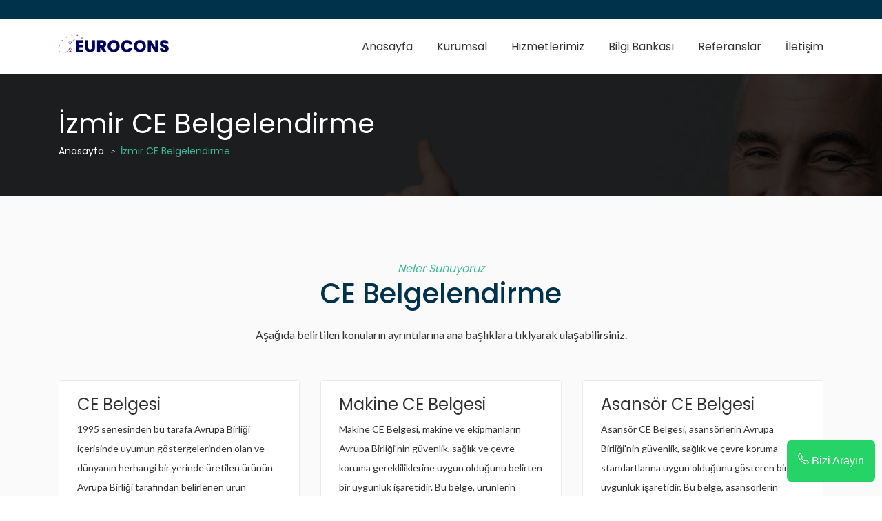

--- FILE ---
content_type: text/html
request_url: https://www.eurocons.com.tr/ce-belgelendirme
body_size: 4605
content:
<!DOCTYPE html>
<html lang="tr">

<head>
    <!--- Basic Page Needs  -->
    <meta charset="utf-8">
    <title>
İzmir CE Belgelendirme | EUROCONS Danışmanlık</title>
    <meta name="description" content="İzmir'de CE Belgelendirme; ürünlerinizin Avrupa standartlarına uygun olduğunu belgeler. Güvenli ve kaliteli ürünlerinizi İzmir CE belgesiyle kanıtlayın ve Avrupa pazarında öne çıkın.">
<meta name="keywords" content="CE Belgelendirme, Avrupa Standartları, Ürün Güvenliği, izmir ce belgelendirme, izmir ce belgesi, CE İşareti, CE Sertifikası, CE Markalama">
	
    <meta name="author" content="Eurocons Danışmanlık">
    
    <meta http-equiv="X-UA-Compatible" content="IE=edge">
    <!-- Mobile Specific Meta  -->
    <meta name="viewport" content="width=device-width, initial-scale=1, maximum-scale=1">
    <!-- CSS -->
    <link rel="stylesheet" href="css/bootstrap.min.css">
    <link rel="stylesheet" href="css/jquery-ui.css">
    <link rel="stylesheet" href="css/fontawesome-all.min.css">
    <link rel="stylesheet" href="css/flaticon.css">
    <link rel="stylesheet" href="css/owl.carousel.min.css">
    <link rel="stylesheet" href="css/pogo-slider.min.css">
    <link rel="stylesheet" href="css/jquery.fancybox.min.css">
    <link rel="stylesheet" href="css/magnific-popup.css">
    <link rel="stylesheet" href="css/animate.css">
    <link rel="stylesheet" href="css/meanmenu.css">
    <link rel="stylesheet" href="css/style.css">
    <link rel="stylesheet" href="css/responsive.css">
	<link rel="stylesheet" href="Themes/css/style.css">
    <!-- Favicon -->
    <link rel="shortcut icon" type="image/png" href="img/favicon.ico">
    <!-- HTML5 Shim and Respond.js IE8 support of HTML5 elements and media queries -->
    <!-- WARNING: Respond.js doesn't work if you view the page via file:// -->
    <!--[if lt IE 9]>
        <script src="https://oss.maxcdn.com/libs/html5shiv/3.7.0/html5shiv.js"></script>
        <script src="https://oss.maxcdn.com/libs/respond.js/1.4.2/respond.min.js"></script>
        <![endif]-->

<!-- Google tag (gtag.js) -->
<script async src="https://www.googletagmanager.com/gtag/js?id=UA-4038991-24"></script>
<script>
  window.dataLayer = window.dataLayer || [];
  function gtag(){dataLayer.push(arguments);}
  gtag('js', new Date());

  gtag('config', 'UA-4038991-24');
</script>
	
<style>	
	/* Call Button */

.whatsappbutton { background-color: #7ACC72; /* Green */ border: none; color: white; text-align: center; text-decoration: none; font-size: 16px; border-radius: 20px; padding: 10px 20px; margin-top: 10px !important; width: fit-content; margin: auto; cursor: pointer }

.whatsappbutton span { vertical-align: text-bottom !important; }

.fa-whatsapp { margin-right: 10px; }
	
</style>
		
<style>
	#sabit
{
z-index:9999;
position:fixed;
_position:absolute;
bottom:20px;
right:10px;

_top:expression(document.documentElement.scrollTop +document.documentElement.clientHeight-this.clientHeight);
_left:expression(document.documentElement.scrollLe ft + document.documentElement.clientWidth - offsetWidth);
}
</style>
	
</head>

<body>

<div id="sabit">	
<a href="tel:+905330109008" style="display: inline-block; padding:16px; border-radius: 8px; background-color: #25D366; color: #fff; text-decoration: none; font-family: sans-serif; font-size: 16px;"><svg xmlns="http://www.w3.org/2000/svg" width="16" height="16" fill="currentColor" class="bi bi-telephone" viewBox="0 0 16 16">
  <path d="M3.654 1.328a.678.678 0 0 0-1.015-.063L1.605 2.3c-.483.484-.661 1.169-.45 1.77a17.568 17.568 0 0 0 4.168 6.608 17.569 17.569 0 0 0 6.608 4.168c.601.211 1.286.033 1.77-.45l1.034-1.034a.678.678 0 0 0-.063-1.015l-2.307-1.794a.678.678 0 0 0-.58-.122l-2.19.547a1.745 1.745 0 0 1-1.657-.459L5.482 8.062a1.745 1.745 0 0 1-.46-1.657l.548-2.19a.678.678 0 0 0-.122-.58L3.654 1.328zM1.884.511a1.745 1.745 0 0 1 2.612.163L6.29 2.98c.329.423.445.974.315 1.494l-.547 2.19a.678.678 0 0 0 .178.643l2.457 2.457a.678.678 0 0 0 .644.178l2.189-.547a1.745 1.745 0 0 1 1.494.315l2.306 1.794c.829.645.905 1.87.163 2.611l-1.034 1.034c-.74.74-1.846 1.065-2.877.702a18.634 18.634 0 0 1-7.01-4.42 18.634 18.634 0 0 1-4.42-7.009c-.362-1.03-.037-2.137.703-2.877L1.885.511z"/>
</svg> Bizi Arayın</a>	
</div>
    <!-- header-start -->
    <header>
        <div class="header-upper-area">
            <div class="container">
                <div class="row">
                    
                    
                   
                </div>
            </div>
        </div>
        <div class="menu-area">
            <div class="container">
                <div class="row">
                    <div class="col-lg-2 col-sm-12 col-12">
                        <div class="logo">
                            <a href="https://www.eurocons.com.tr/"><img src="izmir-iso-belgesi.png" alt="izmir iso 9001 belgesi"></a>
                        </div>
                    </div>
					
										
                    <div class="col-md-8 offset-md-2 col-sm-12 offset-sm-0 col-12">
                        <div class="menu">
                            <nav id="mobile_menu_active">
                                <ul>
                                    <li ><a href="https://www.eurocons.com.tr/">Anasayfa</a>
                                    </li>
                                    <li ><a href="hakkimizda">Kurumsal</a>
									</li>
                                    <li ><a href="hizmetler">Hizmetlerimiz</a>
                                        <ul class="drop">
                                            <li><a href="sistem-danismanlik">Sistem Danışmanlık</a></li>
                                            <li><a href="gida-guvenligi">Gıda Güvenliği</a></li>
											<li><a href="urun-belgelendirme">Ürün Belgelendirme</a></li>
                                            <li><a href="sistem-belgelendirme">Sistem Belgelendirme</a></li>
											<li><a href="ce-belgelendirme">CE Belgelendirme</a></li>
                                        </ul>
                                    </li>
                                    <li ><a href="bilgi-bankasi">Bilgi Bankası</a>
                                    </li>
									<li ><a href="referans">Referanslar</a></li>
									<li ><a href="iletisim">İletişim</a>
                                    </li>
                                    
                                </ul>
                            </nav>
                        </div>
                    </div>
                    
                </div>
            </div>
        </div>
    </header>
    <!-- header-end -->
<div class="breadcumb-area bg-with-black">
        <div class="container">
            <div class="row">
                <div class="col-12">
                    <div class="breadcumb">
				
					
					<h1 class="name">İzmir CE Belgelendirme</h1>
                        <ul class="links">
                            <li><a href="index.php">Anasayfa</a></li>
                            <li><a href="ce-belgelendirme">İzmir CE Belgelendirme</a></li>
                        </ul>
					
					                    </div>
                </div>
            </div>
        </div>
    </div>

<!-- explore-service-area-start -->
    <div class="explore-service-area">
        <div class="container">
            <div class="row">
                <div class="col-lg-8 offset-lg-2 col-md-10 offset-md-1 col-sm-12 col-12">
                    <div class="section-title">
                        <h6>Neler Sunuyoruz</h6>
                        <h2>CE Belgelendirme</h2>
                        <p>Aşağıda belirtilen konuların ayrıntılarına ana başlıklara tıklyarak ulaşabilirsiniz.</p>
                    </div>
                </div>
            </div>
            <div class="row">
				<div class="col-lg-4 col-sm-6 col-md-6 col-12">
                    <div class="single-service">
                        
                        <div class="content">
                            <a href="ce-belgesi"><h2 class="title">CE Belgesi</h2></a>
                            <p>1995 senesinden bu tarafa Avrupa Birliği içerisinde uyumun göstergelerinden olan ve dünyanın herhangi bir yerinde üretilen ürünün Avrupa Birliği tarafından belirlenen ürün güvenlik.</p>
                            
                        </div>
                    </div>
                </div>
                <div class="col-lg-4 col-sm-6 col-md-6 col-12">
                    <div class="single-service">
                       
                        <div class="content">
                            <a href="makine-ce-belgesi-izmir"><h2 class="title">Makine CE Belgesi</h2></a>
                            <p>Makine CE Belgesi, makine ve ekipmanların Avrupa Birliği'nin güvenlik, sağlık ve çevre koruma gerekliliklerine uygun olduğunu belirten bir uygunluk işaretidir. Bu belge, ürünlerin Avrupa Ekonomik Alanı'nda serbest dolaşımını sağlamak ve kullanıcıların güvenliğini temin etmek için gereklidir.</p>
                            
                        </div>
                    </div>
                </div>
                <div class="col-lg-4 col-sm-6 col-md-6 col-12">
                    <div class="single-service">
                        
                        <div class="content">
                            <a href="asansor-ce-belgesi-izmir"><h2 class="title">Asansör CE Belgesi</h2></a>
                            <p>Asansör CE Belgesi, asansörlerin Avrupa Birliği'nin güvenlik, sağlık ve çevre koruma standartlarına uygun olduğunu gösteren bir uygunluk işaretidir. Bu belge, asansörlerin Avrupa Ekonomik Alanı'nda serbest dolaşımını sağlamak ve kullanıcıların güvenliğini garanti etmek amacıyla zorunlu kılınmıştır.</p>
                            
                        </div>
                    </div>
                </div>
                <div class="col-lg-4 col-sm-6 col-md-6 col-12">
                    <div class="single-service">
                        
                        <div class="content">
                            <a href="#"><h2 class="title">Gezi Tekneleri CE Belgesi</h2></a>
                            <p>Gezi Tekneleri CE Belgesi, gezi ve eğlence amaçlı kullanılan teknelerin Avrupa Birliği'nin güvenlik, sağlık ve çevre koruma standartlarına uyumunu gösteren bir uygunluk işaretidir. Bu belge, gezi teknelerinin Avrupa Ekonomik Alanı'nda serbest dolaşımını sağlamak ve kullanıcı güvenliğini temin etmek için gereklidir.</p>
                            
                        </div>
                    </div>
                </div>
                <div class="col-lg-4 col-sm-6 col-md-6 col-12">
                    <div class="single-service">
                        
                        <div class="content">
                            <a href="#"><h2 class="title">Tıbbi Cihaz CE Belgesi</h2></a>
                            <p>Tıbbi Cihaz CE Belgesi, tıbbi cihazların Avrupa Birliği'nin güvenlik, sağlık ve performans standartlarına uygun olduğunu gösteren bir uygunluk işaretidir. Bu belge, tıbbi cihazların Avrupa Ekonomik Alanı'nda serbest dolaşımını sağlamak ve hastaların ve kullanıcıların güvenliğini garanti etmek amacıyla zorunlu tutulmuştur.</p>
                            
                        </div>
                    </div>
                </div>
                <div class="col-lg-4 col-sm-6 col-md-6 col-12">
                    <div class="single-service">
                        
                        <div class="content">
                            <a href="emc-ce-belgesi-izmir"><h2 class="title">EMC CE Belgesi</h2></a>
                            <p>EMC CE Belgesi, elektrikli ve elektronik cihazların elektromanyetik uyumluluk (EMC) gereksinimlerine uygun olduğunu gösteren bir uygunluk işaretidir. Bu belge, cihazların Avrupa Ekonomik Alanı'nda serbest dolaşımını sağlamak ve elektromanyetik paraziti azaltarak diğer cihazlarla uyumlu çalışmasını garantilemek için gereklidir.</p>
                            
                        </div>
                    </div>
                </div>
				<div class="col-lg-4 col-sm-6 col-md-6 col-12">
                    <div class="single-service">
                        
                        <div class="content">
                            <a href="#"><h2 class="title">Gaz Yakan Cihaz CE Belgesi</h2></a>
                            <p>Gaz Yakan Cihaz CE Belgesi, gazla çalışan cihazların Avrupa Birliği'nin güvenlik, enerji verimliliği ve çevre koruma standartlarına uygun olduğunu gösteren bir uygunluk işaretidir. Bu belge, gaz yakan cihazların Avrupa Ekonomik Alanı'nda serbest dolaşımını sağlamak ve kullanıcıların güvenliğini garanti etmek için zorunlu kılınmıştır.</p>
                            
                        </div>
                    </div>
                </div>
				<div class="col-lg-4 col-sm-6 col-md-6 col-12">
                    <div class="single-service">
                        
                        <div class="content">
                            <a href="#"><h2 class="title">Yapı Malzemesi CE Belgesi</h2></a>
                            <p>Yapı Malzemesi CE Belgesi, yapı malzemelerinin Avrupa Birliği'nin güvenlik, sağlık ve çevre koruma standartlarına uygun olduğunu gösteren bir uygunluk işaretidir. Bu belge, yapı malzemelerinin Avrupa Ekonomik Alanı'nda serbest dolaşımını sağlamak ve yapı güvenliğini garanti etmek amacıyla zorunlu tutulmuştur.</p>
                            
                        </div>
                    </div>
                </div>
				<div class="col-lg-4 col-sm-6 col-md-6 col-12">
                    <div class="single-service">
                        
                        <div class="content">
                            <a href="ce-teknik-dosya-hazirlama"><h2 class="title">Teknik Dosya Danışmanlık</h2></a>
                            <p>Teknik Dosya Danışmanlığı, ürünlerin yasal gerekliliklere ve belgelendirme süreçlerine uygunluğunu sağlamak amacıyla şirketlere profesyonel destek ve rehberlik sunan bir hizmettir. </p>
                            
                        </div>
                    </div>
                </div>
				
				<div class="col-lg-4 col-sm-6 col-md-6 col-12">
                    <div class="single-service">
                        
                        <div class="content">
                            <a href="lvd-belgesi-izmir"><h2 class="title">LVD Testi ve Belgesi</h2></a>
                            <p>LVD Belgesi, elektrikli ürünlerin insan sağlığı, güvenliği ve çevre üzerindeki etkilerini minimuma indirerek tasarlandığını ve uluslararası normlara uygun olarak üretildiğini kanıtlar.</p>
                            
                        </div>
                    </div>
                </div>
				
				
            </div>
        </div>
    </div>
    <!-- explore-service-area-end -->
 
    	
    <!-- footer-start -->
    <footer>
        <div class="footer-top-area">
            <div class="container">
                <div class="row">
                    <div class="col-lg-3 col-sm-6 col-12">
                        <div class="fw-info footer-widget">
                            <div class="flogo">
                                <img src="iso-9001-belgesi-izmir.png" alt="iso 9001 belgesi izmir">
                            </div>
                            <p class="text">EUROCONS tüm Türkiye çapında yönetim sistemleri ve ürün belgelendirme üzerine eğitim, danışmanlık ve belgelendirme hizmeti veren bir kuruluştur.</p>
                            <div class="address">
                                <h5><span><i class="fas fa-map-marker-alt"></i></span> Adres:</h5>
                                <p>Mansuroğlu Mah. 1593/1 Sokak No:6
                                    <br>Lider Centrio C Blok D:6 Bayraklı, İZMİR</p>
                            </div>
                            
							
                        <div class="ap-phone">
                            <p class="phone"><span><i class="fas fa-phone"></i></span> 0 (232) 441 22 02</p>
                        </div>
                    
							
                        </div>
                    </div>
                    <div class="col-lg-3 col-sm-6 col-12">
                        <div class="fw-categories footer-widget">
                            <h4 class="title">Hizmetler</h4>
                            <ul class="list">
                                <li><a href="sistem-danismanlik"><span><i class="fas fa-long-arrow-alt-right"></i></span> Sistem Danışmanlığı</a></li>
                                <li><a href="gida-guvenligi"><span><i class="fas fa-long-arrow-alt-right"></i></span> Gıda Güvenliği</a></li>
                                <li><a href="urun-belgelendirme"><span><i class="fas fa-long-arrow-alt-right"></i></span> Ürün Belgelendirme</a></li>
                                <li><a href="sistem-belgelendirme"><span><i class="fas fa-long-arrow-alt-right"></i></span> Sistem Belgelendirme</a></li>
                                <li><a href="ce-belgelendirme"><span><i class="fas fa-long-arrow-alt-right"></i></span> CE Belgelendirme</a></li>
                                
                            </ul>
                        </div>
                    </div>
                    <div class="col-lg-3 col-sm-6 col-12">
                        <div class="fw-categories footer-widget">
                            <h4 class="title">Danışmanlık & Eğitim</h4>
                            <ul class="list">
                                <li><a href="#"><span><i class="fas fa-long-arrow-alt-right"></i></span> Başdenetçi Eğitimi</a></li>
                                <li><a href="iso-50001-belgesi-izmir"><span><i class="fas fa-long-arrow-alt-right"></i></span> ISO 50001 Belgesi</a></li>
                                <li><a href="#"><span><i class="fas fa-long-arrow-alt-right"></i></span> Sürdürülebilir Turizm</a></li>
                                <li><a href="emc-ce-belgesi-izmir"><span><i class="fas fa-long-arrow-alt-right"></i></span> EMC Testi</a></li>
                                <li><a href="lvd-belgesi-izmir"><span><i class="fas fa-long-arrow-alt-right"></i></span> LVD Testi</a></li>
                                
                            </ul>
                        </div>
                    </div>
                    <div class="col-lg-3 col-sm-6 col-12">
                        <div class="fw-rpost footer-widget">
                            <h4 class="title">Bilgi Bankası</h4>
                            <ul class="rpost">
                                <li><a href="#">
                                    
                                    <span class="content">
                                        <span class="name">Ulusal Kalite Ödülü - 16</span>
                                    </span>
                                </a></li>
                                <li><a href="#">
                                    
                                    <span class="content">
                                        <span class="name">ISO 9001:2008 Standardı Yayınlandı</span>
                                       
                                    </span>
                                </a></li>
                                <li><a href="#">
                                    <span class="content">
                                        <span class="name">ISO TS 16949:2009 Standardı Yayınlandı</span>
                                    </span>
                                </a></li>
								<li><a href="#">
                                    <span class="content">
                                        <span class="name">OHSAS 18001:2007 Standardı</span>
                                    </span>
                                </a></li>
                            </ul>
                        </div>
                    </div>
                </div>
            </div>
        </div>
        <div class="h2-footer">
            <div class="container">
                <div class="row">
                    <div class="col-lg-6 col-sm-12 col-12">
                        <div class="fba-left">
                            <p>EUROCONS Danışmanlık Hiz. Ltd. Şti. © 2025. Tüm Hakları Saklıdır. <a href="https://www.eurocons.com.tr/">iso 9001 izmir</a></p>
                        </div>
                    </div>
                    <div class="col-lg-6 col-sm-12 col-12">
                        <div class="fba-right">
                            <p><a href="https://mumindeniz.com.tr/" target="_blank"><img src="img/seo-uzmani.png" alt="seo uzmanı"></a></p>
                        </div>
                    </div>
                </div>
            </div>
        </div>
    </footer>
    <!-- footer-end -->
    
    <!-- Scripts -->
    <script src="js/jquery-3.2.0.min.js"></script>
    <script src="js/jquery-ui.js"></script>
    <script src="js/owl.carousel.min.js"></script>
    <script src="js/jquery.pogo-slider.min.js"></script>
    <script src="js/jquery.counterup.min.js"></script>
    <script src="js/parallax.js"></script>
    <script src="js/countdown.js"></script>
    <script src="js/jquery.fancybox.min.js"></script>
    <script src="js/imagesLoaded-PACKAGED.js"></script>
    <script src="js/isotope-packaged.js"></script>
    <script src="js/jquery.meanmenu.js"></script>
    <script src="js/jquery.scrollUp.js"></script>
    <script src="js/jquery.magnific-popup.min.js"></script>
    <script src="js/jquery.mixitup.min.js"></script>
    <script src="js/jquery.waypoints.min.js"></script>
    <script src="js/popper.min.js"></script>
    <script src="js/bootstrap.min.js"></script>
    <script src="js/theme.js"></script>
</body>

</html>

--- FILE ---
content_type: text/css
request_url: https://www.eurocons.com.tr/css/style.css
body_size: 14864
content:
/*-----------------------------------------------------------------------------------

    Template Name: 
    Template URI: 
    Description: This is html5 template
    Author: Saikat Ahmed
    Author URI: http://saikatahmed.com/
    Version: 1.0

-----------------------------------------------------------------------------------

    CSS INDEX
    ===================
  
    Theme default CSS
    1. Home One
        Menu Area
        Slider Area
        Top Agency
        Welcome
        Case Study
        How To
        Service
        Counter
        Team
        Pricing
        Join Team
        Testimonial
        Brands
        Blog
        Contact Details
        Question
        Footer
    2. Home Two
        H2 Service
        H2 Consulting
        H2 Case Study
        Steps
        H2 Counter
        H2 Pricing
        H2 Team
        Need Consultant
        H2 Register
        H2 Footer
    3. Home Three
        H3 Slider
        h3 Top Consultancy
        H3 Case Study
        H3 Footer
    4. About
    5. Service and Details
    6. Case Study
    7. Page Gallery
    8. Portfolio
    9. Page Blog
    10. Contact
    11. Home 4
    12. Home 5
    13. Home 6
    14. Shortcode
    
-----------------------------------------------------------------------------------*/

/*----------------------------------------*/

/*  Theme default CSS
/*----------------------------------------*/

/*google-font*/

@import url('https://fonts.googleapis.com/css?family=Lato:300,400,700|Poppins:300,400,500,600,700');
.clear {
  clear: both
}

::-moz-selection {
  background: #00b0ff;
  color: #fff;
  text-shadow: none;
}

::selection {
  background: #00b0ff;
  color: #fff;
  text-shadow: none;
}

.no-mar {
  margin: 0 !important;
}

.no-pad {
  padding: 0 !important;
}

div#preloader {
  background: #000 url("../img/loader.gif") no-repeat scroll center center;
  height: 100%;
  left: 0;
  overflow: visible;
  position: fixed;
  top: 0;
  width: 100%;
  z-index: 999;
}

.menu-area.navbar-fixed-top {
  -webkit-animation-duration: 0.8s;
  animation-duration: 0.8s;
  -webkit-animation-name: fadeInDown;
  animation-name: fadeInDown;
  -webkit-animation-timing-function: ease-in-out;
  animation-timing-function: ease-in-out;
  background: #fff none repeat scroll 0 0;
  -webkit-box-shadow: 0 4px 12px -4px rgba(0, 0, 0, 0.75);
  box-shadow: 0 4px 12px -4px rgba(0, 0, 0, 0.75);
  left: 0;
  padding: 0;
  position: fixed;
  right: 0;
  top: 0;
  width: 100%;
  z-index: 999;
}

.h2-menu-area.navbar-fixed-top {
  -webkit-animation-duration: 0.8s;
  animation-duration: 0.8s;
  -webkit-animation-name: fadeInDown;
  animation-name: fadeInDown;
  -webkit-animation-timing-function: ease-in-out;
  animation-timing-function: ease-in-out;
  background: #fff none repeat scroll 0 0;
  -webkit-box-shadow: 0 4px 12px -4px rgba(0, 0, 0, 0.75);
  box-shadow: 0 4px 12px -4px rgba(0, 0, 0, 0.75);
  left: 0;
  padding: 0;
  position: fixed;
  right: 0;
  top: 0;
  width: 100%;
  z-index: 999;
}

.h3-menu-area.navbar-fixed-top {
  -webkit-animation-duration: 0.8s;
  animation-duration: 0.8s;
  -webkit-animation-name: fadeInDown;
  animation-name: fadeInDown;
  -webkit-animation-timing-function: ease-in-out;
  animation-timing-function: ease-in-out;
  background: #3fb698 none repeat scroll 0 0;
  -webkit-box-shadow: 0 4px 12px -4px rgba(0, 0, 0, 0.75);
  box-shadow: 0 4px 12px -4px rgba(0, 0, 0, 0.75);
  left: 0;
  padding: 0;
  position: fixed;
  right: 0;
  top: 0;
  width: 100%;
  z-index: 999;
}

.mar-bot-50 {
  margin-bottom: 50px;
}

.mar-bot-40 {
  margin-bottom: 40px;
}

.mar-bot-35 {
  margin-bottom: 35px;
}

.mar-bot-30 {
  margin-bottom: 30px;
}

.mar-top-30 {
  margin-top: 30px;
}

.mar-top-80 {
  margin-top: 80px;
}

.mar-top-80 {
  margin-top: 80px;
}

.mar-top-55 {
  margin-top: 55px;
}

.mar-top-108 {
  margin-top: 108px;
}

.text-left {
  text-align: left;
}

.text-center {
  text-align: center;
}

.text-right {
  text-align: right;
}

*,
*:before,
*:after {
  -webkit-box-sizing: border-box;
  box-sizing: border-box;
}

*:focus {
  outline: 0;
}

html {
  font-size: 62.5%;
  -webkit-font-smoothing: antialiased;
}

body {
  background: #fff;
  font-weight: normal;
  font-size: 15px;
  letter-spacing: 0;
  color: #333333;
  line-height: 30px;
  -webkit-font-smoothing: antialiased;
  /* Fix for webkit rendering */
  -webkit-text-size-adjust: 100%;
}

img {
  max-width: 100%;
  height: auto;
}

button,
input,
textarea {
  letter-spacing: 1px;
}

/* 
Table Of Contents
=========================
- Default Typography
- Custom Typography
=========================
*/

/* 
--------------------------
- Default Typography
--------------------------
*/

body {
  font-family: 'Lato', sans-serif;
}

h1,
h2,
h3,
h4,
h5,
h6 {
  color: #333333;
  font-family: "Poppins", sans-serif;
  font-weight: 700;
  letter-spacing: 0;
  margin: 0;
}

h1 a,
h2 a,
h3 a,
h4 a,
h5 a,
h6 a {
  font-weight: inherit;
  font-family: 'Poppins', sans-serif;
}

h1 {
  font-size: 36px;
  line-height: 70px;
  letter-spacing: 1px;
  margin-bottom: 0px;
}

h2 {
  font-size: 26px;
  line-height: 30px;
  margin-bottom: 0px;
}

h3 {
  font-size: 24px;
  line-height: 30px;
  margin-bottom: 0px;
}

h4 {
  font-size: 20px;
  line-height: 27px;
}

h5 {
  font-size: 16px;
  line-height: 24px;
}

h6 {
  font-size: 14px;
  line-height: 24px;
}

p {
  color: #333333;
  font-family: "Lato", sans-serif;
  font-size: 14px;
  font-weight: normal;
  letter-spacing: 0;
  line-height: 28px;
}

p img {
  margin: 0;
}

span {
  color: #333333;
  font-family: "Lato", sans-serif;
  letter-spacing: 0;
}

/* em and strong */

em {
  color: #333333;
  letter-spacing: 0;
}

strong,
b {
  color: #333333;
  letter-spacing: 0;
}

small {
  color: #333333;
  font-size: 12px;
  letter-spacing: 0;
  line-height: inherit;
}

del {
  color: #333333;
  letter-spacing: 0;
}

s {
  color: #333333;
  letter-spacing: 0;
}

ins {
  color: #333333;
  letter-spacing: 0;
}

u {
  color: #333333;
  letter-spacing: 0;
}

/*  blockquotes */

blockquote {
  border-left: 0 none;
  font-family: 'Lato', sans-serif;
  margin: 10px 0;
  padding-left: 40px;
  position: relative;
}

blockquote::before {
  color: #4e5665;
  content: "";
  font-family: 'Font Awesome 5 Free';
  font-size: 36px;
  left: 20px;
  line-height: 0;
  margin: 0;
  opacity: 0.5;
  position: absolute;
  top: 20px;
}

blockquote p {
  font-style: italic;
  padding: 0;
  font-size: 18px;
  line-height: 36px;
}

blockquote cite {
  display: block;
  font-size: 12px;
  font-style: normal;
  line-height: 18px;
}

blockquote cite:before {
  content: "\2014 \0020";
}

blockquote cite a,
blockquote cite a:visited {
  color: #8B9798;
  border: none
}

/* abbreviations */

abbr {
  color: #444;
  font-weight: 700;
  font-variant: small-caps;
  text-transform: lowercase;
  letter-spacing: .6px;
}

abbr:hover {
  cursor: help;
}

/* links */

a,
a:visited {
  text-decoration: none;
  font-family: 'Lato', sans-serif;
  font-weight: normal;
  font-size: 12px;
  color: #111;
  transition: all 0.3s ease-in-out;
  -webkit-transition: all 0.3s ease-in-out;
  -moz-transition: all 0.3s ease-in-out;
  -o-transition: all 0.3s ease-in-out;
  outline: 0;
}

a:hover,
a:active {
  color: #3fb698;
  outline: 0 none;
  text-decoration: none;
}

a:focus {
  text-decoration: none;
  outline: 0;
}

p a,
p a:visited {
  line-height: inherit;
  outline: 0;
}

a.active-page {
  color: #e6ae48 !important;
}

/* list */

ul,
ol {
  margin-bottom: 0px;
  margin-top: 0px;
}

ul {
  margin: 0;
}

ol {
  list-style: decimal;
}

ol,
ul.square,
ul.circle,
ul.disc {
  margin-left: 0px;
}

ul.square {
  list-style: square outside;
}

ul.circle {
  list-style: circle outside;
}

ul.disc {
  list-style: disc outside;
}

ul ul,
ul ol,
ol ol,
ol ul {
  margin: 0;
}

ul ul li,
ul ol li,
ol ol li,
ol ul li {
  margin-bottom: 0px;
}

li {
  line-height: 18px;
  margin-bottom: 6px;
}

ul.large li {}

li p {}

/* definition list */

dl {
  margin: 12px 0;
}

dt {
  margin: 0;
  color: #11ABB0;
}

dd {
  margin: 0;
}

button {}

/* 
--------------------------
- Custom Typography
--------------------------
*/

/* Your Custom Typography. */

.bg-with-black {
  position: relative;
  z-index: 2;
}

.bg-with-black::before {
  background: #000 none repeat scroll 0 0;
  content: "";
  height: 100%;
  left: 0;
  opacity: 0.3;
  position: absolute;
  top: 0;
  width: 100%;
  z-index: 0;
}

.bg-with-white {
  position: relative;
  z-index: 2;
}

.bg-with-white::before {
  background: #fff none repeat scroll 0 0;
  content: "";
  height: 100%;
  left: 0;
  opacity: 0.3;
  position: absolute;
  top: 0;
  width: 100%;
  z-index: 0;
}

.bg-with-blue {
  position: relative;
  z-index: 2;
}

.bg-with-blue::before {
  background: #00bff3 none repeat scroll 0 0;
  content: "";
  height: 100%;
  left: 0;
  opacity: 0.6;
  position: absolute;
  top: 0;
  width: 100%;
  z-index: 0;
}

.hvr-bs:hover {
  -webkit-box-shadow: 0 8px 16px 0 rgba(0, 0, 0, 0.2), 0 6px 20px 0 rgba(0, 0, 0, 0.19);
  box-shadow: 0 8px 16px 0 rgba(0, 0, 0, 0.2), 0 6px 20px 0 rgba(0, 0, 0, 0.19);
}

/*----------------------------------------*/

/*  1. Home One
/*----------------------------------------*/

/*section-title*/

.section-title {
  text-align: center;
  margin: 0 0 54px;
}

.section-title h6 {
  color: #3fb698;
  font-size: 16px;
  font-style: italic;
  font-weight: 400;
  letter-spacing: 0;
  line-height: 20px;
  margin: 0 0 4px;
}

.section-title h2 {
  color: #00324c;
  font-size: 40px;
  font-weight: 500;
  letter-spacing: 0;
  line-height: 44px;
  margin: 0 0 26px;
}

.section-title p {
  color: #333333;
  font-size: 16px;
  line-height: 24px;
}

/*section-title*/

header {}

.header-upper-area {
  background: #00324c none repeat scroll 0 0;
  padding: 14px 0;
}

.lang-time {
  display: -moz-flex;
  display: -ms-flex;
  display: -o-flex;
  display: -webkit-box;
  display: -ms-flexbox;
  display: flex;
  -ms-flex-wrap: wrap;
  flex-wrap: wrap;
  padding: 6px 0;
}

.lt-language {
  -webkit-box-flex: 1;
  -ms-flex: 1 1 auto;
  flex: 1 1 auto;
  position: relative;
}

.lt-language::after {
  background: #687377 none repeat scroll 0 0;
  content: "";
  height: 20px;
  position: absolute;
  right: 22px;
  top: 0;
  width: 1px;
}

.lt-language .current {
  color: #fff;
  cursor: pointer;
  font-size: 13px;
  line-height: 17px;
  position: relative;
}

.lt-language .current::before {
  color: #3fb698;
  content: "";
  font-family: "Font Awesome 5 Free";
  position: absolute;
  right: 40px;
  top: 1px;
  font-weight: 900;
}

.lt-language .list {
  background: #00324c none repeat scroll 0 0;
  -webkit-box-shadow: 0 0 10px -2px rgb(133, 126, 133);
  box-shadow: 0 0 10px -2px rgb(133, 126, 133);
  list-style: outside none none;
  opacity: 0;
  padding: 4px 2px;
  position: absolute;
  top: 100%;
  -webkit-transform: translateY(-10px);
  transform: translateY(-10px);
  -webkit-transition: all 0.3s ease 0s;
  transition: all 0.3s ease 0s;
  visibility: hidden;
  width: 100px;
  z-index: 9;
}

.lt-language:hover .list {
  opacity: 1;
  -webkit-transform: translateY(0);
  transform: translateY(0);
  visibility: visible;
}

.lt-language .list li {
  display: block;
}

.lt-language .list li a {
  color: #fff;
  display: block;
  font-size: 14px;
  letter-spacing: 0;
  line-height: 18px;
  padding: 4px 8px;
}

.lt-time {
  -webkit-box-flex: 1;
  -ms-flex: 1 1 auto;
  flex: 1 1 auto;
  margin-left: -6px;
}

.lt-time .time {
  color: #fff;
  font-size: 13px;
  line-height: 17px;
}

.lt-time .time span {
  color: #3fb698;
  margin-right: 5px;
}

.address-phone {
  display: -moz-flex;
  display: -ms-flex;
  display: -o-flex;
  display: -webkit-box;
  display: -ms-flexbox;
  display: flex;
  -ms-flex-wrap: wrap;
  -o-flex-wrap: wrap;
  flex-wrap: wrap;
  padding: 6px 0;
}

.ap-address {
  -moz-flex: 1 1 60%;
  -ms-flex: 1 1 60%;
  -o-flex: 1 1 60%;
  -webkit-box-flex: 1;
  flex: 1 1 60%;
  position: relative;
}

.ap-address::after {
  background: #687377 none repeat scroll 0 0;
  content: "";
  height: 20px;
  position: absolute;
  right: 16px;
  top: 0;
  width: 1px;
}

.ap-address .address {
  color: #fff;
  font-size: 13px;
  line-height: 17px;
}

.ap-address .address span {
  color: #3fb698;
  margin-right: 5px;
}

.ap-phone {
  -webkit-box-flex: 1;
  -ms-flex: 1 1 40%;
  flex: 1 1 40%;
}

.ap-phone .phone {
  color: #fff;
  font-size: 13px;
  line-height: 17px;
}

.ap-phone .phone span {
  color: #3fb698;
  margin-right: 5px;
}

.ap-phone .phone span i {
  -webkit-transform: rotate(90deg);
  transform: rotate(90deg);
}

.header-social {}

.header-social ul {
  list-style: outside none none;
  padding: 0;
  text-align: right;
}

.header-social ul li {
  display: inline-block;
}

.header-social ul li a {
  color: #fff;
  display: block;
  font-size: 13px;
  line-height: 17px;
  margin-left: 10px;
}

.header-social ul li a:hover {
  color: #3fb698;
}

/*Menu Area*/

.menu-area {}

.logo {
  padding: 20px 0;
}

.logo a {
  display: block;
}

.logo a img {}

.menu {
  padding: 0;
  text-align: right;
}

.menu ul {
  list-style: outside none none;
  padding: 0;
  z-index: 99;
}

.menu ul li {
  display: inline-block;
  margin: 0;
  position: relative;
  text-align: left;
}

.menu ul li::before {
  background: #3fb698 none repeat scroll 0 0;
  border-radius: 100px;
  content: "";
  height: 2px;
  left: 0;
  opacity: 0;
  position: absolute;
  right: 0;
  top: 0;
  -webkit-transition: all 0.3s ease 0s;
  transition: all 0.3s ease 0s;
  width: 100%;
}

.menu ul li:hover::before {
  opacity: 1;
}

.navbar-fixed-top .menu ul li::before {
  bottom: 6px;
}

.menu ul li.mega {
  position: static;
}

.menu ul li.mega::before {
  display: none;
}

.menu ul li>a {
  color: #333333;
  display: block;
  font-family: "Poppins", sans-serif;
  font-size: 16px;
  font-weight: 400;
  letter-spacing: 0;
  line-height: 20px;
  padding: 30px 16px;
}

.menu ul li:hover>a,
.menu ul li.active>a {
  color: #3fb698;
}

.menu ul li:last-child>a {
  padding-right: 0;
}

.menu ul li>a.disable {}

.menu ul li:hover a::after {
  -webkit-transform: scale(1);
  transform: scale(1);
}

.menu ul li .drop {
  background: rgba(0, 0, 0, 0.8) none repeat scroll 0 0;
  display: block;
  opacity: 0;
  padding: 8px 0;
  position: absolute;
  right: 0;
  top: 100%;
  -webkit-transform: translateY(-20px);
  transform: translateY(-20px);
  -webkit-transition: all 0.4s ease 0s;
  transition: all 0.4s ease 0s;
  visibility: hidden;
  width: 220px;
}

.menu ul li:hover .drop {
  opacity: 1;
  ;
  -webkit-transform: translateY(0);
  transform: translateY(0);
  visibility: visible;
}

.menu ul li .drop li {
  display: block;
  position: relative;
}

.menu ul li .drop li:before {
  display: none;
}

.menu ul li .drop li>a {
  color: #fff;
  display: block;
  padding: 10px 20px;
}

.menu ul li .drop li:hover>a {
  color: #3fb698;
}

.menu ul li .drop li .third {
  background: rgba(0, 0, 0, 0.8) none repeat scroll 0 0;
  display: block;
  opacity: 0;
  padding: 8px 0;
  position: absolute;
  right: 100%;
  top: 0;
  -webkit-transition: all 0.5s ease 0s;
  transition: all 0.5s ease 0s;
  visibility: hidden;
  width: 220px;
}

.menu ul li .drop li:hover .third {
  opacity: 1;
  visibility: visible;
}

.menu ul li .drop li .third li {}

.menu ul li .drop li .third li>a {}

.menu ul li .mega-menu {
  background: rgba(0, 0, 0, 0.8) none repeat scroll 0 0;
  display: -moz-flex;
  display: -ms-flex;
  display: -o-flex;
  display: -webkit-box;
  display: -ms-flexbox;
  display: flex;
  -ms-flex-wrap: wrap;
  flex-wrap: wrap;
  left: -26%;
  margin: auto;
  min-width: 1110px;
  opacity: 0;
  padding: 8px;
  position: absolute;
  top: 100%;
  -webkit-transform: scaleY(0);
  transform: scaleY(0);
  -webkit-transform-origin: 0 0 0;
  transform-origin: 0 0 0;
  -webkit-transition: all 0.5s ease 0s;
  transition: all 0.5s ease 0s;
  visibility: hidden;
}

.menu ul li:hover .mega-menu {
  opacity: 1;
  -webkit-transform: scaleY(1);
  transform: scaleY(1);
  visibility: visible;
}

.menu ul li .mega-menu li {
  -webkit-box-flex: 1;
  -ms-flex: 1 1 auto;
  flex: 1 1 auto;
}

.menu ul li .mega-menu li::before {
  display: none;
}

.menu ul li .mega-menu li>a {
  color: #fff;
  cursor: default;
  padding: 10px 16px;
  pointer-events: none;
  text-decoration: underline;
}

.menu ul li .mega-menu li:hover>a {
  color: #3fb698;
}

.menu ul li .mega-menu li ul {}

.menu ul li .mega-menu li ul li {
  display: block;
}

.menu ul li .mega-menu li ul li::before {
  display: none;
}

.menu ul li .mega-menu li ul li::after {
  display: none;
}

.menu ul li .mega-menu li ul li a {
  color: #fff;
  cursor: pointer;
  font-size: 14px;
  font-weight: 400;
  padding: 11px 16px;
  pointer-events: unset;
  text-decoration: none;
}

.menu ul li .mega-menu li ul li:hover a {
  color: #3fb698;
}

.mean-container .mean-bar {
  background: #333 none repeat scroll 0 0;
}

.search-consultant {
  padding: 18px 0;
  text-align: right;
}

.sc-search {
  display: inline-block;
  margin-right: 24px;
}

.sc-search span {
  border-radius: 100px;
  color: #3fb698;
  cursor: pointer;
  display: inline-block;
  font-size: 14px;
  height: 36px;
  line-height: 36px;
  text-align: center;
  width: 36px;
}

.sc-search span i {}

.search-modal {}

.search-modal .modal-dialog {
  height: 100%;
  margin: auto;
  max-width: 100%;
  position: relative;
  width: 100%;
  z-index: 9999999;
}

.search-modal .modal-content {
  background-clip: padding-box;
  background-color: rgba(0, 0, 0, 0.7);
  -webkit-box-shadow: 0 3px 9px rgba(0, 0, 0, 0.5);
  box-shadow: 0 3px 9px rgba(0, 0, 0, 0.5);
  height: 100vh;
  outline: 0 none;
  position: relative;
}

.search-modal .modal-title {
  color: #fff;
  font-size: 40px;
  letter-spacing: 0;
  line-height: 46px;
  margin: 100px 0 0;
  text-align: center;
  text-transform: uppercase;
}

.search-modal .modal-content form {
  margin: 100px 0;
  text-align: center;
}

.search-modal .modal-content input[type="text"] {
  background: rgba(0, 0, 0, 0.4) none repeat scroll 0 0;
  border: 1px solid #ccc;
  color: #fff;
  font-size: 16px;
  height: 60px;
  letter-spacing: 0;
  margin: auto;
  text-align: center;
  width: 400px;
}

.search-modal .modal-close {
  text-align: center;
}

.search-modal .modal-close button {
  background: #3fb698 none repeat scroll 0 0;
  border: 0 none;
  color: #fff;
  cursor: pointer;
  padding: 10px 40px;
  text-transform: uppercase;
}

.modal-backdrop {
  display: none;
}

.sc-consultant {
  display: inline-block;
}

.sc-consultant .link {
  background: #3fb698 none repeat scroll 0 0;
  border-radius: 5px;
  color: #fff;
  display: inline-block;
  font-family: "Poppins", sans-serif;
  font-size: 16px;
  font-weight: 500;
  letter-spacing: 0;
  line-height: 20px;
  padding: 12px 20px;
}

/*Slider Area*/

.slider-area {
  overflow: hidden;
  position: relative;
}

.pogoSlider-slide::before {
  background: #000 none repeat scroll 0 0;
  content: "";
  height: 100%;
  left: 0;
  opacity: 0.6;
  position: absolute;
  top: 0;
  width: 100%;
}

.h3-slider-area .pogoSlider-slide::before {
  display: none;
}

.pss-box {
  top: 50%;
  position: absolute;
  -webkit-transform: translateY(-50%);
  transform: translateY(-50%);
  width: 36%;
}

.pss-box.center {
  left: 50%;
  text-align: center;
  -webkit-transform: translateX(-50%) translateY(-50%);
  transform: translateX(-50%) translateY(-50%);
}

.pss-box.right {
  right: 20%;
  text-align: right;
}

.pss-box .title-m {
  color: #fff;
  font-size: 50px;
  font-weight: 300;
  letter-spacing: 0;
  line-height: 50px;
  margin: 0 0 5px;
}

.pss-box .title-b {
  color: #fff;
  font-size: 60px;
  font-weight: 600;
  letter-spacing: 0;
  line-height: 60px;
  margin: 0 0 24px;
}

.pss-box .text {
  color: #fff;
  font-family: "Poppins", sans-serif;
  font-size: 18px;
  font-weight: 300;
  line-height: 26px;
  margin: 0 0 58px;
}

.pss-box .more {
  border: 1px solid #3fb698;
  border-radius: 5px;
  color: #fff;
  display: inline-block;
  font-size: 16px;
  font-weight: 500;
  letter-spacing: 0;
  line-height: 25px;
  padding: 10px 18px;
}

.pss-box .more span {
  color: #ffffff;
}

.pss-box .more:hover {
  background: #3fb698 none repeat scroll 0 0;
}

.pogoSlider-dir-btn {
  display: none;
}

.pogoSlider--navBottom .pogoSlider-nav {
  bottom: 138px;
}

.pogoSlider-nav>li {
  margin: 0 4px !important;
}

.pogoSlider-nav-btn {
  background: #ffffff none repeat scroll 0 0;
  height: 8px;
  padding: 0;
  -webkit-transition: all 0.3s ease 0s;
  transition: all 0.3s ease 0s;
  width: 8px;
}

.pogoSlider-nav-btn--selected {
  background: #3fb698 none repeat scroll 0 0;
}

.pogoSlider-progressBar {
  display: none;
}

.to-down {
  bottom: 52px;
  left: 0;
  margin: auto;
  position: absolute;
  right: 0;
  text-align: center;
  z-index: 90;
}

.to-down a {
  -webkit-animation: 1s ease 0s normal none infinite running td;
  animation: 1s ease 0s normal none infinite running td;
  display: inline-block;
}

@-webkit-keyframes td {
  0% {
    -webkit-transform: translateY(0);
    transform: translateY(0);
  }
  25% {
    -webkit-transform: translateY(5px);
    transform: translateY(5px);
  }
  50% {
    -webkit-transform: translateY(10px);
    transform: translateY(10px);
  }
  75% {
    -webkit-transform: translateY(5px);
    transform: translateY(5px);
  }
  100% {
    -webkit-transform: translateY(0);
    transform: translateY(0);
  }
}

@keyframes td {
  0% {
    -webkit-transform: translateY(0);
    transform: translateY(0);
  }
  25% {
    -webkit-transform: translateY(5px);
    transform: translateY(5px);
  }
  50% {
    -webkit-transform: translateY(10px);
    transform: translateY(10px);
  }
  75% {
    -webkit-transform: translateY(5px);
    transform: translateY(5px);
  }
  100% {
    -webkit-transform: translateY(0);
    transform: translateY(0);
  }
}

.to-down a img {}

/*Top Agency*/

.top-agency-area {
  padding: 95px 0 73px;
}

.top-agencey-content {}

.single-top-agency {
  margin: 2px 0 30px;
  padding: 25px 10px 22px;
  position: relative;
  text-align: center;
  -webkit-transition: all 0.3s ease 0s;
  transition: all 0.3s ease 0s;
}

.single-top-agency:hover {
  -webkit-box-shadow: 0px 0px 10px -2px rgba(125, 125, 125, 1);
  box-shadow: 0px 0px 10px -2px rgba(125, 125, 125, 1);
}

.single-top-agency::before {
  border: 1px solid #eaeaea;
  content: "";
  height: 100%;
  left: 0;
  position: absolute;
  top: 0;
  width: 100%;
}

.single-top-agency:hover::before {
  border-bottom: 2px solid #3fb698;
}

.single-top-agency .icon {
  margin: 0 0 11px;
}

.single-top-agency .icon span {
  color: #3fb698;
  font-size: 52px;
  line-height: 52px;
  -webkit-transition: all 0.3s ease 0s;
  transition: all 0.3s ease 0s;
}

.single-top-agency:hover .icon span {
  color: #00324c;
}

.single-top-agency .name {
  color: #00324c;
  font-size: 16px;
  font-weight: 500;
  letter-spacing: 0;
}

.top-agency-img {}

.top-agency-img img {}

/*Welcome*/

.welcome-area {
  background: #f2f2f2 none repeat scroll 0 0;
  padding: 95px 0 100px;
  position: relative;
}

.welcome-banner {
  background-image: url("../img/izmir-iso-belgelendirme-firmasi.jpg");
  background-repeat: no-repeat;
  background-size: contain;
  bottom: 0;
  height: 80%;
  position: absolute;
  right: 0;
  width: 46%;
}

.welcome-faq {}

.welcome-faq .accordion {
  margin: 0 0 58px;
}

.welcome-faq .card {
  background: transparent none repeat scroll 0 0;
  border: 0 none;
  -webkit-box-shadow: none;
  box-shadow: none;
  margin: 0 0 16px;
}

.welcome-faq .card .card-header {
  background: #fff none repeat scroll 0 0;
  border-radius: 3px;
  padding: 9px 17px;
}

.welcome-faq .card .card-header .mb-0 {}

.welcome-faq .card .card-header .mb-0 .btn {
  color: #333333;
  cursor: pointer;
  display: block;
  font-size: 16px;
  letter-spacing: 0;
  line-height: 20px;
  padding: 0 9px 0 0;
  position: relative;
  text-align: left;
  text-decoration: none;
  white-space: normal;
  width: 100%;
}

.welcome-faq .card .card-header .mb-0 .btn::after {
  color: #3fb698;
  content: "";
  font-family: 'Font Awesome 5 Free';
  font-weight: 900;
  position: absolute;
  right: 0;
  top: 3px;
  -webkit-transition: all 0.3s ease 0s;
  transition: all 0.3s ease 0s;
}

.welcome-faq .card .card-header .mb-0 .btn.collapsed::after {
  color: #333;
  content: "";
  top: -3px;
}

.welcome-faq .card .collapse {}

.welcome-faq .card .collapse .card-body,
.welcome-faq .card .collapsing .card-body {
  color: #333;
  font-size: 15px;
  letter-spacing: 0;
  line-height: 25px;
  padding: 7px 16px 0;
}

.wf-contact {}

.wf-contact .text {
  background: #f2f2f2 none repeat scroll 0 0;
  border: 1px solid #3fb698;
  border-radius: 3px;
  color: #333333;
  display: inline-block;
  font-family: "Poppins", sans-serif;
  font-size: 16px;
  line-height: 20px;
  margin-right: 32px;
  padding: 11px 17px;
}

.wf-contact .text span {}

.wf-contact .phone {
  color: #333333;
  display: inline-block;
  font-size: 18px;
  font-weight: 700;
  letter-spacing: 0;
  line-height: 25px;
}

.wf-contact .phone span {
  background: #d9dee1 none repeat scroll 0 0;
  border-radius: 100px;
  color: #333333;
  display: inline-block;
  height: 45px;
  line-height: 45px;
  margin-right: 13px;
  text-align: center;
  -webkit-transform: rotate(-30deg);
  transform: rotate(-30deg);
  width: 45px;
}

/*Case Study*/

.case-study-area {
  padding: 95px 0 100px;
}

.case-study-box {}

.case-study-box .img {}

.case-study-box .img img {}

.case-study-box .content {
  padding: 65px 0 0;
}

.case-study-box .content .title {
  color: #333333;
  display: inline-block;
  font-size: 18px;
  font-weight: 500;
  letter-spacing: 0;
  line-height: 25px;
  padding-right: 66px;
  position: relative;
  margin: 0 0 51px;
}

.case-study-box .content .title::after {
  background: #3fb698 none repeat scroll 0 0;
  content: "";
  height: 2px;
  position: absolute;
  right: 0;
  top: 10px;
  width: 40px;
}

.case-study-box .content .csb-single {
  margin: 0 0 23px;
}

.case-study-box .content .csb-single .name {
  color: #333;
  float: left;
  font-size: 16px;
  line-height: 20px;
  padding: 0 0 0 10px;
  position: relative;
  -webkit-transition: all 0.3s ease 0s;
  transition: all 0.3s ease 0s;
  width: 90px;
  z-index: 2;
}

.case-study-box .content .csb-single:hover .name {
  color: #fff;
}

.case-study-box .content .csb-single .name::before {
  background: #3fb698 none repeat scroll 0 0;
  content: "";
  height: 28px;
  left: 0;
  opacity: 0;
  position: absolute;
  top: -3px;
  -webkit-transition: all 0.3s ease 0s;
  transition: all 0.3s ease 0s;
  width: 65px;
  z-index: -1;
}

.case-study-box .content .csb-single:hover .name::before {
  opacity: 1;
}

.case-study-box .content .csb-single .name::after {
  border-color: transparent transparent transparent #3fb698;
  border-style: solid;
  border-width: 14px 17px;
  content: "";
  opacity: 0;
  position: absolute;
  right: -9px;
  -webkit-transition: all 0.3s ease 0s;
  transition: all 0.3s ease 0s;
  top: -3px;
}

.case-study-box .content .csb-single:hover .name::after {
  opacity: 1;
}

.case-study-box .content .csb-single .info {
  color: #333333;
  font-family: "Poppins", sans-serif;
  font-size: 15px;
  line-height: 23px;
  overflow: hidden;
  padding-left: 8px;
}

.case-study-carousel .owl-dots {
  bottom: 66px;
  left: 54%;
  position: absolute;
}

.case-study-carousel .owl-dots .owl-dot {
  background: #333333 none repeat scroll 0 0;
  border-radius: 100px;
  display: inline-block;
  height: 8px;
  margin-right: 17px;
  -webkit-transition: all 0.3s ease 0s;
  transition: all 0.3s ease 0s;
  width: 8px;
}

.case-study-carousel .owl-dots .owl-dot.active {
  background: #3fb698 none repeat scroll 0 0;
}

/*How To*/

.how-to-area {
  background: rgba(0, 0, 0, 0) url("../img/home1/how-work-bg.jpg") repeat scroll right center / contain;
  padding: 55px 0 38px;
  position: relative;
}

.how-to-banner {
  background-image: url("../img/iso-belgesi-danismanlik-firmasi-izmir.jpg");
  background-repeat: no-repeat;
  background-size: cover;
  height: 100%;
  left: 0;
  position: absolute;
  top: 0;
  width: 47.65%;
}

.how-to-content {
  overflow: hidden;
}

.how-to-content .section-title {
  text-align: left;
}

.how-to-content .section-title h2 {
  color: #fff;
}

.how-to-box {
  display: block;
  overflow: hidden;
  margin: 0 0 26px;
}

.how-to-box .icon {
  float: left;
  width: 50px;
}

.how-to-box .icon span {
  background: #fff none repeat scroll 0 0;
  border-radius: 100px;
  color: #3fb698;
  display: block;
  font-size: 22px;
  height: 50px;
  line-height: 50px;
  text-align: center;
  -webkit-transition: all 0.3s ease 0s;
  transition: all 0.3s ease 0s;
  width: 50px;
}

.how-to-box:hover .icon span {
  background: #3fb698 none repeat scroll 0 0;
  color: #fff;
}

.how-to-box .content {
  overflow: hidden;
  padding-left: 24px;
}

.how-to-box .content .name {
  color: #fff;
  font-size: 18px;
  font-weight: 400;
  letter-spacing: 0;
  line-height: 25px;
  margin: 0 0 3px;
}

.how-to-box .content .text {
  color: #fff;
  line-height: 24px;
}

/*Service*/

.service-area {
  background: #fafafa none repeat scroll 0 0;
  padding: 95px 0 90px;
}

.single-service {
  border: 1px solid #eaeaea;
  border-radius: 3px;
}

.single-service .img {}

.single-service .img a {
  display: block;
  position: relative;
}

.single-service .img a::before {
  background: #3fb698 none repeat scroll 0 0;
  border-radius: 3px 3px 0 0;
  content: "";
  height: 100%;
  left: 0;
  opacity: 0;
  position: absolute;
  top: 0;
  -webkit-transition: all 0.3s ease 0s;
  transition: all 0.3s ease 0s;
  width: 100%;
}

.single-service:hover .img a::before {
  opacity: 0.6;
}

.single-service .img a::after {
  background: #fff none repeat scroll 0 0;
  border-radius: 100px;
  color: #333;
  content: "";
  font-family: 'Font Awesome 5 Free';
  font-size: 20px;
  font-weight: 900;
  height: 50px;
  left: 50%;
  line-height: 50px;
  opacity: 0;
  position: absolute;
  text-align: center;
  top: 50%;
  -webkit-transform: translateY(-50%) translateX(-50%);
  transform: translateY(-50%) translateX(-50%);
  -webkit-transition: all 0.3s ease 0s;
  transition: all 0.3s ease 0s;
  visibility: hidden;
  width: 50px;
}

.single-service:hover .img a::after {
  opacity: 1;
  visibility: visible;
}

.single-service .img a img {}

.single-service .content {
  background: #fff none repeat scroll 0 0;
  padding: 20px 26px 26px;
}

.single-service .content .title {
  color: #333333;
  font-size: 24px;
  font-weight: 400;
  letter-spacing: 0;
  line-height: 28px;
  margin: 0 0 8px;
}

.single-service .content .text {
  border-bottom: 1px solid #cccccc;
  color: #333333;
  line-height: 24px;
  padding: 0 0 8px;
}

.single-service .content .order-more {
  display: -moz-flex;
  display: -ms-flex;
  display: -o-flex;
  display: -webkit-box;
  display: -ms-flexbox;
  display: flex;
  -ms-flex-wrap: wrap;
  flex-wrap: wrap;
  margin: 20px 0 0;
  position: relative;
}

.single-service .content .order-more::after {
  background: #cccccc none repeat scroll 0 0;
  content: "";
  height: 20px;
  position: absolute;
  right: 50%;
  top: 12px;
  width: 1px;
}

.single-service .content .order-more a {
  color: #333333;
  -moz-flex: 1 1 40%;
  -ms-flex: 1 1 40%;
  -o-flex: 1 1 40%;
  -webkit-box-flex: 1;
  flex: 1 1 40%;
  font-size: 14px;
  letter-spacing: 0;
  line-height: 18px;
  margin-right: 7%;
  padding: 12px 0;
  text-align: center;
}

.single-service .content .order-more .order {
  border: 1px solid #3fb698;
  border-radius: 3px;
}

.single-service .content .order-more .order:hover {
  background: #3fb698 none repeat scroll 0 0;
  color: #fff;
}

.single-service .content .order-more .more {}

.single-service .content .order-more .more:hover {
  color: #3fb698;
}

.service-carousel .owl-dots {
  margin: 47px 0 0;
  text-align: center;
}

.service-carousel .owl-dots .owl-dot {
  background: #333333 none repeat scroll 0 0;
  border-radius: 100px;
  display: inline-block;
  height: 8px;
  margin-right: 17px;
  -webkit-transition: all 0.3s ease 0s;
  transition: all 0.3s ease 0s;
  width: 8px;
}

.service-carousel .owl-dots .owl-dot.active {
  background: #3fb698 none repeat scroll 0 0;
}

/*Counter*/

.counter-area {
  background: rgba(0, 0, 0, 0) url("../img/home1/counter-bg.jpg") no-repeat fixed 0 0 / cover;
  padding: 95px 0 65px;
}

.counter-area::before {
  opacity: 0.8;
}

.counter-area .section-title {}

.counter-area .section-title h2 {
  color: #fff;
}

.all-counter {
  display: -moz-flex;
  display: -ms-flex;
  display: -o-flex;
  display: -webkit-box;
  display: -ms-flexbox;
  display: flex;
  -ms-flex-wrap: wrap;
  flex-wrap: wrap;
}

.counter-box {
  -moz-flex: 1 1 25%;
  -ms-flex: 1 1 25%;
  -o-flex: 1 1 25%;
  -webkit-box-flex: 1;
  flex: 1 1 25%;
  margin: 0 0 30px;
  text-align: center;
  position: relative;
}

.counter-box::after {
  background: #91908d none repeat scroll 0 0;
  content: "";
  height: 60px;
  position: absolute;
  right: 0;
  top: 0;
  width: 1px;
}

.counter-box:last-child::after {
  display: none;
}

.counter-box .counter {
  color: #3fb698;
  font-family: "Poppins", sans-serif;
  font-size: 40px;
  font-weight: 400;
  letter-spacing: 0;
  line-height: 44px;
}

.counter-box .text {
  color: #fff;
  font-family: "Poppins", sans-serif;
  font-size: 18px;
  line-height: 25px;
  margin: 2px 0 0;
}

/*Team*/

.team-area {
  padding: 95px 0 74px;
}

.all-progess {
  padding: 40px 0 0;
}

.skills-progress {
  margin: 0 0 43px;
}

.skills-progress .progress {
  background: #ebeced none repeat scroll 0 0;
  border-radius: 25px;
  height: 15px;
  overflow: visible;
}

.skills-progress .progress .progress-bar {
  background: #3fb698 none repeat scroll 0 0;
  border-radius: 25px;
  overflow: visible;
  position: relative;
}

.skills-progress .progress .progress-bar span {
  bottom: -26px;
  color: #333333;
  display: inline-block;
  font-size: 16px;
  font-weight: 500;
  letter-spacing: 0;
  line-height: 20px;
  position: absolute;
  right: 0;
}

.skills-progress .progressbar-title {
  color: #333333;
  font-weight: 500;
  letter-spacing: 0;
  margin: 6px 0 0;
}

.left-anim {
  -webkit-animation: animate-positive 2s;
  animation: animate-positive 2s;
  opacity: 1;
}

@-webkit-keyframes animate-positive {
  0% {
    width: 0%;
  }
}

@keyframes animate-positive {
  0% {
    width: 0%;
  }
}

/*team*/

.all-team {
  display: -moz-flex;
  display: -ms-flex;
  display: -o-flex;
  display: -webkit-box;
  display: -ms-flexbox;
  display: flex;
  -ms-flex-wrap: wrap;
  flex-wrap: wrap;
}

.single-team {
  -moz-flex: 1 1 50%;
  -ms-flex: 1 1 50%;
  -o-flex: 1 1 50%;
  -webkit-box-flex: 1;
  flex: 1 1 50%;
  text-align: center;
  margin: 0 0 26px;
}

.single-team .img {
  display: inline-block;
  height: 180px;
  position: relative;
}

.single-team .img::before {
  background: #3fb698 none repeat scroll 0 0;
  border-radius: 100px;
  bottom: 12px;
  content: "";
  height: 45px;
  left: auto;
  position: absolute;
  right: 0;
  top: auto;
  -webkit-transition: all 0.5s ease 0s;
  transition: all 0.5s ease 0s;
  width: 45px;
}

.single-team:hover .img::before {
  bottom: 0;
  height: 100%;
  right: 0;
  width: 100%;
}

.single-team .img img {
  border-radius: 100px;
  height: 180px;
}

.single-team .img .content {
  bottom: -20px;
  min-width: 200px;
  position: absolute;
  right: -78px;
  text-align: center;
}

.single-team:hover .img .content {
  left: 50%;
  top: 54%;
  -webkit-transform: translateY(-50%) translate(-50%);
  transform: translateY(-50%) translate(-50%);
}

.single-team .img .content .default {
  color: #fff;
  display: inline-block;
  font-size: 18px;
  line-height: 18px;
  opacity: 1;
  visibility: visible;
}

.single-team:hover .img .content .default {
  opacity: 0;
  visibility: hidden;
}

.single-team .img .content .social {
  list-style: outside none none;
  opacity: 0;
  padding: 0;
  visibility: hidden;
}

.single-team:hover .img .content .social {
  opacity: 1;
  visibility: visible;
}

.single-team .img .content .social li {
  display: inline-block;
}

.single-team .img .content .social li a {
  background: #fff none repeat scroll 0 0;
  border-radius: 100px;
  color: #3fb698;
  display: block;
  height: 35px;
  line-height: 35px;
  width: 35px;
}

.single-team .img .content .social li a:hover {
  background: #333333 none repeat scroll 0 0;
  color: #fff;
}

/*Pricing*/

.pricing-area {
  background: #f2f2f2 none repeat scroll 0 0;
  padding: 95px 0 70px;
}

.single-pricing {
  background: #fff none repeat scroll 0 0;
  border-radius: 3px;
  ;
  margin: 0 0 30px;
  text-align: center;
  -webkit-transition: all 0.3s ease 0s;
  transition: all 0.3s ease 0s;
}

.single-pricing:hover,
.single-pricing.active {
  -webkit-box-shadow: 0px 5px 40px 0px rgba(0, 0, 0, 0.1);
  box-shadow: 0px 5px 40px 0px rgba(0, 0, 0, 0.1);
}

.single-pricing .top {
  background: #3fb698 none repeat scroll 0 0;
  padding: 28px 0 80px;
  position: relative;
}

.single-pricing .top .popular {
  background: #00324c none repeat scroll 0 0;
  border-radius: 25px;
  color: #fff;
  display: inline-block;
  left: 50%;
  padding: 1px 34px;
  position: absolute;
  top: -12px;
  -webkit-transform: translateX(-50%);
  transform: translateX(-50%);
}

.single-pricing .top .name {
  color: #fff;
  font-size: 40px;
  font-weight: 600;
  letter-spacing: 0;
  line-height: 44px;
  margin: 0 0 7px;
}

.single-pricing .top .type {
  color: #333333;
  line-height: 20px;
  letter-spacing: 0;
  font-weight: 400;
}

.single-pricing .price {
  margin: 0 0 -50px;
  position: relative;
  top: -50px;
}

.single-pricing .price .tag {
  background: #fff none repeat scroll 0 0;
  border-radius: 100px;
  -webkit-box-shadow: 0 0 10px -3px rgb(117, 116, 117);
  box-shadow: 0 0 10px -3px rgb(117, 116, 117);
  color: #333333;
  display: inline-block;
  font-size: 40px;
  font-weight: 900;
  height: 100px;
  letter-spacing: 0;
  line-height: 100px;
  width: 100px;
}

.single-pricing .price .tag span {
  font-size: 24px;
}

.single-pricing .bottom {
  margin: 25px 0 0;
  padding: 0 54px 36px;
}

.single-pricing .bottom .feature {
  list-style: outside none none;
  padding: 0;
}

.single-pricing .bottom .feature li {
  border-bottom: 1px solid #eaeaea;
  color: #333333;
  display: block;
  font-size: 16px;
  letter-spacing: 0;
  line-height: 26px;
  padding: 6px 0;
}

.single-pricing .bottom .buy {
  margin: 28px 0 0;
}

.single-pricing .bottom .buy .button {
  border: 1px solid #3fb698;
  border-radius: 3px;
  color: #333333;
  display: inline-block;
  font-size: 16px;
  letter-spacing: 0;
  line-height: 20px;
  padding: 11px 20px;
}

.single-pricing .bottom .buy .button:hover {
  background: #3fb698 none repeat scroll 0 0;
  color: #fff;
}

/*Join Team*/

.join-team-area {
  padding: 95px 0 100px;
}

.join-team-content {
  padding: 44px 0 0;
}

.jtc-box {
  overflow: hidden;
  margin: 0 0 19px;
}

.jtc-box .icon {
  float: left;
  width: 60px;
}

.jtc-box .icon span {
  background: #00324c none repeat scroll 0 0;
  border-radius: 100px;
  color: #fff;
  display: inline-block;
  font-size: 28px;
  height: 60px;
  line-height: 60px;
  text-align: center;
  -webkit-transition: all 0.3s ease 0s;
  transition: all 0.3s ease 0s;
  width: 60px;
}

.jtc-box:hover .icon span {
  background: #3fb698 none repeat scroll 0 0;
}

.jtc-box .content {
  overflow: hidden;
  padding-left: 20px;
}

.jtc-box .content .title {
  color: #333333;
  font-size: 18px;
  font-weight: 500;
  letter-spacing: 0;
  line-height: 25px;
  margin: 0 0 4px;
}

.jtc-box .content .text {
  color: #333333;
  line-height: 24px;
}

.join-team-banner {}

.join-team-banner img {
  border-radius: 100%;
}

/*Testimonial*/

.testimonial-area {
  background: rgba(0, 0, 0, 0) url("../img/home1/testimonial-bg.jpg") no-repeat fixed 0 0 / cover;
  padding: 95px 0 90px;
}

.testimonial-area::before {
  opacity: 0.6;
}

.testimonial-area .section-title h2 {
  color: #fff;
}

.single-testimonial {}

.testimonial-box {
  margin: 0 0 30px;
}

.testimonial-box .content {
  background: rgba(255, 255, 255, 0.5) none repeat scroll 0 0;
  padding: 48px 22px;
  position: relative;
}

.testimonial-box .content::after {
  border-color: rgba(255, 255, 255, 0.5) transparent transparent;
  border-style: solid;
  border-width: 19px 13px;
  bottom: -38px;
  content: "";
  position: absolute;
  right: 26px;
}

.testimonial-box .content .title {
  color: #fff;
  font-size: 24px;
  font-weight: 300;
  letter-spacing: 0;
  line-height: 28px;
  margin: 0 0 12px;
}

.testimonial-box .content .text {
  color: #fff;
  font-style: italic;
  line-height: 24px;
}

.testimonial-box .author {
  margin: 34px 0 0;
  overflow: hidden;
  text-align: right;
}

.testimonial-box .author .details {
  float: right;
  overflow: hidden;
  padding: 9px 16px 0 0;
}

.testimonial-box .author .details .name {
  color: #fff;
  font-size: 18px;
  letter-spacing: 0;
  line-height: 25px;
  padding-left: 50px;
  position: relative;
}

.testimonial-box .author .details .name::before {
  background: #3fb698 none repeat scroll 0 0;
  content: "";
  height: 1px;
  left: 0;
  position: absolute;
  top: 11px;
  width: 40px;
}

.testimonial-box .author .details .desg {
  color: #fff;
  line-height: 18px;
}

.testimonial-box .author .img {
  float: right;
  width: 60px;
}

.testimonial-box .author .img img {
  border-radius: 100px;
  height: 60px;
}

.testimonial-carousel .owl-dots {
  margin: 14px 0 0;
  text-align: center;
}

.testimonial-carousel .owl-dots .owl-dot {
  background: #fff none repeat scroll 0 0;
  border-radius: 100px;
  display: inline-block;
  height: 8px;
  margin-right: 17px;
  -webkit-transition: all 0.3s ease 0s;
  transition: all 0.3s ease 0s;
  width: 8px;
}

.testimonial-carousel .owl-dots .owl-dot.active {
  background: #3fb698 none repeat scroll 0 0;
}

/*Brands*/

.brands-area {
  background: #f2f2f2 none repeat scroll 0 0;
  padding: 55px 0 26px;
}

.single-brand {
  height: 46px;
  margin: 0 0 30px;
}

.single-brand img {}

/*Blog*/

.blog-area {
  padding: 95px 0 90px;
}

.single-blog {
  border-radius: 3px;
  -webkit-box-shadow: 0 0 10px -3px rgb(117, 116, 117);
  box-shadow: 0 0 10px -3px rgb(117, 116, 117);
  margin: 0 0 30px;
}

.single-blog .bimg {
  position: relative;
}

.single-blog .bimg a {
  display: block;
  position: relative;
}

.single-blog .bimg a::before {
  background: #00324c none repeat scroll 0 0;
  border-radius: 3px 3px 0 0;
  content: "";
  height: 100%;
  left: 0;
  opacity: 0;
  position: absolute;
  top: 0;
  -webkit-transition: all 0.3s ease 0s;
  transition: all 0.3s ease 0s;
  width: 100%;
}

.single-blog:hover .bimg a::before {
  opacity: 0.5;
}

.single-blog .bimg a img {}

.single-blog .bimg a .icon {
  background: #3fb698 none repeat scroll 0 0;
  border-radius: 100px;
  color: #fff;
  display: inline-block;
  font-size: 20px;
  height: 50px;
  left: 50%;
  line-height: 50px;
  opacity: 0.9;
  position: absolute;
  text-align: center;
  top: 50%;
  -webkit-transform: translateY(-50%) translateX(-50%) scale(0);
  transform: translateY(-50%) translateX(-50%) scale(0);
  -webkit-transition: all 0.3s ease 0s;
  transition: all 0.3s ease 0s;
  width: 50px;
  z-index: 9;
}

.single-blog:hover .bimg a .icon {
  -webkit-transform: translateY(-50%) translateX(-50%) scale(1);
  transform: translateY(-50%) translateX(-50%) scale(1);
}

.single-blog .bimg .type {
  background: #3fb698 none repeat scroll 0 0;
  border-radius: 5px;
  bottom: 13px;
  color: #fff;
  font-size: 14px;
  font-weight: 300;
  left: 13px;
  line-height: 18px;
  padding: 3px 14px;
  position: absolute;
  -webkit-transition: all 0.3s ease 0s;
  transition: all 0.3s ease 0s;
}

.single-blog:hover .bimg .type {
  background: #333333 none repeat scroll 0 0;
}

.single-blog .content {
  padding: 28px 13px 29px;
}

.single-blog .content .title,
.single-blog .content .title a {
  color: #333333;
  font-size: 18px;
  font-weight: 500;
  letter-spacing: 0;
  line-height: 25px;
  margin: 0 0 8px;
  -webkit-transition: all 0.3s ease 0s;
  transition: all 0.3s ease 0s;
}

.single-blog:hover .content .title,
.single-blog:hover .content .title a {
  color: #3fb698;
}

.single-blog .content .text {
  color: #333333;
  line-height: 24px;
  margin: 0 0 18px;
}

.single-blog .content .meta {
  display: -moz-flex;
  display: -ms-flex;
  display: -o-flex;
  display: -webkit-box;
  display: -ms-flexbox;
  display: flex;
  position: relative;
}

.single-blog .content .meta::after {
  background: #333333 none repeat scroll 0 0;
  content: "";
  height: 11px;
  position: absolute;
  right: 50%;
  top: 10px;
  width: 1px;
}

.single-blog .content .meta .author {
  -moz-flex: 1 1 50%;
  -ms-flex: 1 1 50%;
  -o-flex: 1 1 50%;
  -webkit-box-flex: 1;
  flex: 1 1 50%;
  overflow: hidden;
}

.single-blog .content .meta .author .img {
  float: left;
  width: 25px;
  margin-right: 15px;
}

.single-blog .content .meta .author .img img {}

.single-blog .content .meta .author .name {
  overflow: hidden;
}

.single-blog .content .meta .author .name p {
  color: #333333;
  font-weight: 300;
  line-height: 30px;
}

.single-blog .content .meta .date {
  -moz-flex: 1 1 50%;
  -ms-flex: 1 1 50%;
  -o-flex: 1 1 50%;
  -webkit-box-flex: 1;
  flex: 1 1 50%;
  padding-left: 18px;
}

.single-blog .content .meta .date p {
  color: #333333;
  font-weight: 300;
  line-height: 30px;
}

.single-blog .content .meta .date p span {
  color: #999;
  margin-right: 4px;
}

.blog-carousel .owl-dots {
  margin: 20px 0 0;
  text-align: center;
}

.blog-carousel .owl-dots .owl-dot {
  background: #00324c none repeat scroll 0 0;
  border-radius: 100px;
  display: inline-block;
  height: 8px;
  margin-right: 17px;
  -webkit-transition: all 0.3s ease 0s;
  transition: all 0.3s ease 0s;
  width: 8px;
}

.blog-carousel .owl-dots .owl-dot.active {
  background: #3fb698 none repeat scroll 0 0;
}

/*Contact Details*/

.contact-details-area {
  bottom: -170px;
  margin: -170px 0 0;
  position: relative;
  z-index: 99;
}

.all-contact-details {
  padding: 0 15px;
}

.single-contact-details {
  background: #f2f2f2 none repeat scroll 0 0;
  -webkit-box-shadow: 0px 0px 20px 0px rgba(204, 198, 204, 1);
  box-shadow: 0px 0px 20px 0px rgba(204, 198, 204, 1);
  margin: 0 -15px 30px;
  padding: 76px 0 67px;
  text-align: center;
  -webkit-transition: all 0.3s ease 0s;
  transition: all 0.3s ease 0s;
}

.single-contact-details:hover {
  background: #fff none repeat scroll 0 0;
}

.single-contact-details .icon {
  margin: 0 0 12px;
}

.single-contact-details .icon span {
  color: #3fb698;
  display: inline-block;
  font-size: 46px;
  line-height: 46px;
}

.single-contact-details .title {
  color: #333333;
  font-size: 18px;
  font-weight: 500;
  letter-spacing: 0;
  line-height: 25px;
  margin: 0 0 8px;
}

.single-contact-details .desc {
  color: #333333;
  display: block;
  font-size: 14px;
  letter-spacing: 0;
  line-height: 24px;
  margin: 0;
}

.single-contact-details .link {
  color: #3fb698;
  display: inline-block;
  font-size: 18px;
  font-weight: 700;
  letter-spacing: 0;
  line-height: 25px;
  margin: 15px 0 0;
}

/*map*/

.map-area {}

#googleMap {
  height: 600px;
  width: 100%
}

/*Question*/

.question-area {
  padding: 95px 0 0;
}

.question-form-area {
  padding: 39px 0 38px;
}

/*mail*/

.cf-msg {
  padding: 10px;
  text-align: center;
  margin-bottom: 30px;
}

.cf-msg p {
  margin-bottom: 0;
  font-size: 16px;
  font-weight: 400;
  line-height: 24px;
  letter-spacing: 0;
  color: #fff;
  text-transform: capitalize;
}

.cf-box {
  margin: 0 0 22px;
}

.cf-box input[type="text"] {
  background: #f2f2f2 none repeat scroll 0 0;
  border: 1px solid #d5d5d5;
  border-radius: 3px;
  color: #687377;
  font-size: 14px;
  height: 62px;
  letter-spacing: 0;
  padding: 0 10px;
  -webkit-transition: all 0.3s ease 0s;
  transition: all 0.3s ease 0s;
  width: 100%;
}

.cf-box input[type="text"]:focus {
  background: #fff none repeat scroll 0 0;
  border: 1px solid #3fb698;
}

.cf-box textarea {
  background: #f2f2f2 none repeat scroll 0 0;
  border: 1px solid #d5d5d5;
  border-radius: 3px;
  color: #687377;
  font-size: 14px;
  height: 248px;
  letter-spacing: 0;
  line-height: 52px;
  padding: 0 10px;
  -webkit-transition: all 0.3s ease 0s;
  transition: all 0.3s ease 0s;
  width: 100%;
}

.cf-box textarea:focus {
  background: #fff none repeat scroll 0 0;
  border: 1px solid #3fb698;
}

.cf-box .cont-submit {
  background: #f2f2f2 none repeat scroll 0 0;
  border: 1px solid #d5d5d5;
  border-radius: 3px;
  color: #333333;
  cursor: pointer;
  font-size: 16px;
  font-weight: 500;
  letter-spacing: 0;
  line-height: 20px;
  outline: medium none;
  padding: 22px 42px;
  text-transform: capitalize;
  -webkit-transition: all 0.3s ease 0s;
  transition: all 0.3s ease 0s;
}

.cf-box .cont-submit:hover {
  background: #3fb698 none repeat scroll 0 0;
  border-color: #3fb698;
  color: #fff;
}

.question-form-img {
  text-align: right;
}

.question-form-img img {}

/*Footer*/

footer {}

.footer-top-area {
  background: #303030 none repeat scroll 0 0;
  padding: 59px 0 31px;
}

.footer-widget {
  margin: 0 0 30px;
}

.footer-widget .title {
  color: #fff;
  font-size: 18px;
  font-weight: 400;
  letter-spacing: 0;
  line-height: 25px;
  margin: 0 0 31px;
}

.fw-info {}

.fw-info .flogo {
  margin: 0 0 19px;
}

.fw-info .flogo img {}

.fw-info .text {
  border-bottom: 1px solid #616161;
  color: #fff;
  font-size: 15px;
  line-height: 24px;
  margin: 0 0 21px;
  padding: 0 0 19px;
}

.fw-info .address {
  margin: 0 0 22px;
}

.fw-info .address h5 {
  color: #fff;
  font-weight: 500;
  letter-spacing: 0;
  line-height: 20px;
}

.fw-info .address h5 span {
  color: #ffffff;
  margin-right: 6px;
}

.fw-info .address p {
  color: #fff;
  line-height: 24px;
}

.fw-info .social {
  list-style: outside none none;
  padding: 0;
}

.fw-info .social li {
  display: inline-block;
  margin-right: 6px;
}

.fw-info .social li a {
  background: #fff none repeat scroll 0 0;
  border-radius: 100px;
  color: #333333;
  display: block;
  font-size: 18px;
  height: 40px;
  line-height: 40px;
  text-align: center;
  width: 40px;
}

.fw-info .social li a:hover {
  background: #3fb698 none repeat scroll 0 0;
  color: #fff;
}

.fw-categories {}

.fw-categories .list {
  list-style: outside none none;
  padding: 0;
}

.fw-categories .list li {}

.fw-categories .list li a {
  color: #fff;
  display: block;
  font-family: "Poppins", sans-serif;
  font-size: 15px;
  letter-spacing: 0;
  line-height: 30px;
  margin: 0 0 12px;
}

.fw-categories .list li a:hover {
  color: #3fb698;
  margin-left: 3px;
}

.fw-categories .list li:last-child a {
  margin-bottom: 0;
}

.fw-categories .list li a span {
  color: #ffffff;
  margin-right: 5px;
}

.fw-insta {}

.fw-insta .insta {
  list-style: outside none none;
  padding: 0;
}

.fw-insta .insta li {
  display: inline-block;
  margin: 0 0 5px;
}

.fw-insta .insta li a {
  display: block;
  position: relative;
}

.fw-insta .insta li a::before {
  background: #3fb698 none repeat scroll 0 0;
  content: "";
  height: 100%;
  left: 0;
  opacity: 0;
  position: absolute;
  top: 0;
  -webkit-transition: all 0.3s ease 0s;
  transition: all 0.3s ease 0s;
  width: 100%;
}

.fw-insta .insta li a:hover::before {
  opacity: 0.6;
}

.fw-insta .insta li a img {}

.fw-insta .insta li a:hover img {}

.fw-rpost {}

.fw-rpost .rpost {
  list-style: outside none none;
  padding: 0;
}

.fw-rpost .rpost li {
  margin: 0 0 5px;
}

.fw-rpost .rpost li a {
  background: #3b3b3b none repeat scroll 0 0;
  display: block;
  overflow: hidden;
}

.fw-rpost .rpost li a .img {
  display: block;
  float: right;
  width: 68px;
}

.fw-rpost .rpost li a .img img {}

.fw-rpost .rpost li a .content {
  display: block;
  overflow: hidden;
  padding: 8px 14px;
}

.fw-rpost .rpost li a .content .name {
  color: #fff;
  display: block;
  font-size: 14px;
  letter-spacing: 0;
  line-height: 20px;
  margin: 0 0 3px;
  -webkit-transition: all 0.3s ease 0s;
  transition: all 0.3s ease 0s;
}

.fw-rpost .rpost li a .content .name:hover {
  color: #3fb698;
}

.fw-rpost .rpost li a .content .date {
  color: #fff;
  display: block;
  letter-spacing: 0;
  line-height: 16px;
}

.fw-rpost .rpost li a .content .date span {
  color: #ffffff;
  margin-right: 2px;
}

/*footer-bottom*/

.footer-bottom-area {
  background: #222222 none repeat scroll 0 0;
  padding: 16px 0;
}

.fba-left {}

.fba-left p {
  color: #fff;
  font-family: "Poppins", sans-serif;
  line-height: 18px;
}

.fba-left p a {
  color: #3fb698;
  display: inline-block;
  font-family: "Poppins", sans-serif;
  font-size: 14px;
  line-height: 18px;
}

.fba-right {
  text-align: right;
}

.fba-right p {
  color: #fff;
  font-family: "Poppins", sans-serif;
  line-height: 18px;
}

/*----------------------------------------*/

/*  2. Home Two
/*----------------------------------------*/

.home2 {}

.home2-header {}

.h2-header-upper-area {
  background: #f2f2f2 none repeat scroll 0 0;
  padding: 3px 0;
}

.h2-slider-area {}

.welcome {}

.welcome p {
  color: #333333;
}

.welcome p span {
  color: #3fb698;
  margin-right: 6px;
}

.h2-header-upper-area .header-social {}

.h2-header-upper-area .header-social ul {}

.h2-header-upper-area .header-social ul li {}

.h2-header-upper-area .header-social ul li a {
  color: #333333;
}

.h2-header-upper-area .header-social ul li a:hover {
  color: #3fb698;
}

.h2-header-middle-area {
  border-bottom: 1px solid #e1e1e1;
  padding: 0;
}

.h2hma-all-info-box {
  display: -moz-flex;
  display: -ms-flex;
  display: -o-flex;
  display: -webkit-box;
  display: -ms-flexbox;
  display: flex;
  -ms-flex-wrap: wrap;
  flex-wrap: wrap;
  text-align: right;
}

.h2hma-info-box {
  -moz-flex: 1 1 -moz-max-content;
  -ms-flex: 1 1 -ms-max-content;
  -o-flex: 1 1 -o-max-content;
  flex: 1 1 -webkit-max-content;
  flex: 1 1 -moz-max-content;
  flex: 1 1 -ms-max-content;
  flex: 1 1 -moz-max-content;
  padding: 20px 18px;
  position: relative;
  text-align: left;
}

.h2hma-info-box::after {
  background: #687377 none repeat scroll 0 0;
  content: "";
  height: 20px;
  position: absolute;
  right: 0;
  top: 50%;
  -webkit-transform: translateY(-50%);
  transform: translateY(-50%);
  width: 1px;
}

.h2hma-info-box:last-child::after {
  display: none;
}

.h2hma-info-box .icon {
  float: left;
  width: 32px;
}

.h2hma-info-box .icon span {
  background: #00324c none repeat scroll 0 0;
  border-radius: 100px;
  color: #fff;
  display: inline-block;
  font-size: 14px;
  height: 30px;
  line-height: 30px;
  text-align: center;
  width: 30px;
}

.h2hma-info-box .info {
  overflow: hidden;
  padding-left: 16px;
}

.h2hma-info-box .info .title {
  color: #333333;
  font-size: 13px;
  font-weight: 500;
  letter-spacing: 0;
  line-height: 17px;
}

.h2hma-info-box .info .text {
  color: #333333;
  font-size: 12px;
  line-height: 16px;
}

.h2-menu-area {}

.h2-menu-area .menu ul li>a {
  padding: 20px 16px;
}

.h2-menu-area .menu ul li .mega-menu {
  left: 17px;
}

.h2-search {
  padding: 15px 0px;
}

.h2-search-box {
  position: relative;
  text-align: right;
}

.h2-search-box input[type="text"] {
  border: 1px solid #e1e1e1;
  border-radius: 3px;
  height: 30px;
  letter-spacing: 0;
  padding: 0 10px;
  width: 220px;
}

.h2-search-box button {
  background: transparent none repeat scroll 0 0;
  border: 0 none;
  color: #333333;
  position: absolute;
  right: 3px;
  top: 0;
  font-size: 12px;
  color: #888;
  cursor: pointer;
  outline: none;
}

/*H2 Service*/

.h2-service-area {
  padding: 99px 0 65px;
}

.h2-service-box {
  margin: 0 0 30px;
}

.h2-service-box .icon {
  margin: 0 0 18px;
}

.h2-service-box .icon span {
  color: #3fb698;
  display: inline-block;
  font-size: 50px;
  line-height: 50px;
}

.h2-service-box .content {}

.h2-service-box .content .title {
  color: #333333;
  font-size: 18px;
  font-weight: 500;
  letter-spacing: 0;
  line-height: 25px;
  margin: 0 0 13px;
}

.h2-service-box .content .text {
  color: #333333;
  font-size: 15px;
  line-height: 25px;
}

/*H2 Consulting*/

.h2-consulting-area {
  background: #f2f2f2 none repeat scroll 0 0;
  padding: 95px 0 100px;
}

.h2-single-top-agency {
  background: #fff none repeat scroll 0 0;
}

/*H2 Case Study*/

.h2-case-study-area {
  padding: 95px 0 36px;
  position: relative;
}

.h2-case-study-area::before {
  background: #f2f2f2 none repeat scroll 0 0;
  bottom: 0;
  content: "";
  height: 30%;
  left: 0;
  position: absolute;
  width: 100%;
}

.h2-single-case-study {
  -webkit-box-shadow: 0 0 8px 0 rgb(153, 153, 153);
  box-shadow: 0 0 8px 0 rgb(153, 153, 153);
  margin: 0 0 30px;
  position: relative;
  -webkit-transition: all 0.3s ease 0s;
  transition: all 0.3s ease 0s;
}

.h2-single-case-study::before {
  background: #000 none repeat scroll 0 0;
  content: "";
  height: 100%;
  left: 0;
  opacity: 0.5;
  position: absolute;
  top: 0;
  -webkit-transition: all 0.3s ease 0s;
  transition: all 0.3s ease 0s;
  width: 100%;
}

.h2-single-case-study:hover::before {
  opacity: 0.8;
}

.h2-single-case-study:hover {
  -webkit-box-shadow: 0px 0px 12px 0px rgba(153, 153, 153, 1);
  box-shadow: 0px 0px 12px 0px rgba(153, 153, 153, 1);
}

.h2-single-case-study .img {}

.h2-single-case-study .img img {}

.h2-single-case-study .content {
  bottom: 20px;
  left: 18px;
  position: absolute;
  right: 14px;
  z-index: 8;
}

.h2-single-case-study .content .name {
  color: #fff;
  font-weight: 300;
  letter-spacing: 0;
  line-height: 18px;
  margin: 0 0 4px;
}

.h2-single-case-study .content .link,
.h2-single-case-study .content .link a {
  color: #fff;
  font-size: 16px;
  font-weight: 400;
  letter-spacing: 0;
  line-height: 20px;
}

.h2-single-case-study .content .link:hover,
.h2-single-case-study .content .link a:hover {
  color: #3fb698;
}

.h2-single-case-study .content .link {}

.h2-single-case-study .content .link a {}

/*Steps*/

.h2-steps-area {
  background: #f2f2f2 none repeat scroll 0 0;
  padding: 30px 0 63px;
}

.h2-step-all-box {
  display: -moz-flex;
  display: -ms-flex;
  display: -o-flex;
  display: -webkit-box;
  display: -ms-flexbox;
  display: flex;
  -ms-flex-wrap: wrap;
  flex-wrap: wrap;
  margin: 0 -15px;
}

.h2-step-box {
  -moz-flex: 1 1 25%;
  -ms-flex: 1 1 25%;
  -o-flex: 1 1 25%;
  -webkit-box-flex: 1;
  flex: 1 1 25%;
  margin: 0 0 30px;
  padding: 0 15px;
  position: relative;
  text-align: center;
}

.h2-step-box::after {
  background-image: url("../img/home2/arrow-1.png");
  background-repeat: no-repeat;
  background-size: contain;
  content: "";
  height: 24px;
  left: 69%;
  position: absolute;
  top: 21px;
  width: 176px;
}

.h2-step-box:nth-child(2n+2)::after {
  background-image: url("../img/home2/arrow-2.png");
  top: 43px;
}

.h2-step-box:last-child::after {
  display: none;
}

.h2-step-box .icon {
  margin: 0 0 17px;
}

.h2-step-box .icon span {
  border: 1px dashed #7c95a1;
  border-radius: 100px;
  color: #3fb698;
  display: inline-block;
  font-size: 38px;
  height: 80px;
  line-height: 78px;
  -webkit-transition: all 0.3s ease 0s;
  transition: all 0.3s ease 0s;
  width: 80px;
}

.h2-step-box:hover .icon span {
  background: #3fb698 none repeat scroll 0 0;
  border-color: #3fb698;
  border-style: solid;
  color: #fff;
}

.h2-step-box .content {}

.h2-step-box .content .title {
  color: #333333;
  font-size: 18px;
  font-weight: 400;
  letter-spacing: 0;
  line-height: 25px;
  margin: 0 0 4px;
}

.h2-step-box .content .text {
  color: #333333;
  line-height: 24px;
}

/*H2 Counter*/

.h2-counter-area {
  background-image: url("../img/home2/counter-bg.jpg");
}

/*H2 Pricing*/

.h2-pricing-area {
  background: #fafafa none repeat scroll 0 0;
}

/*H2 Team*/

.h2-team-area {
  background: #f2f2f2 none repeat scroll 0 0;
}

/*Need Consultant*/

.need-consultant-area {
  background: rgba(0, 0, 0, 0) url("../img/home2/consultant-bg.jpg") repeat fixed center center;
  padding: 93px 0 100px;
}

.need-consultant-area::before {
  opacity: 0.7;
}

.need-consultant {
  text-align: center;
}

.need-consultant .title {
  color: #fff;
  font-size: 40px;
  font-weight: 500;
  letter-spacing: 0;
  line-height: 44px;
  margin: 0 0 12px;
}

.need-consultant .text {
  color: #fff;
  font-size: 18px;
  font-weight: 300;
  line-height: 24px;
  margin: 0 0 30px;
}

.need-consultant .contact {
  background: #3fb698 none repeat scroll 0 0;
  border-radius: 5px;
  color: #fff;
  display: inline-block;
  font-size: 16px;
  letter-spacing: 0;
  line-height: 20px;
  padding: 12px 23px;
}

/*H2 Register*/

.h2-register-area {
  background: rgba(0, 0, 0, 0) url("../img/home2/counter-bg.jpg") repeat fixed 0 0;
  padding: 74px 0 58px;
}

.h2-register-area::before {
  opacity: 0.7;
}

.h2-register-left {
  margin: 0 0 30px;
}

.h2-register-left .title {
  color: #fff;
  font-size: 40px;
  font-weight: 500;
  letter-spacing: 0;
  line-height: 50px;
  margin: 0 0 39px;
}

.h2-register-left .title span {
  color: #3fb698;
  font-family: "Poppins", sans-serif;
}

.h2-register-left .title-2 {
  color: #fff;
  font-weight: 600;
  letter-spacing: 0;
  line-height: 28px;
  margin: 0 0 11px;
}

.h2-register-left .phone {
  color: #3fb698;
  font-size: 40px;
  font-style: italic;
  font-weight: 500;
  letter-spacing: 0;
  line-height: 40px;
  margin: 0 0 8px;
}

.h2-register-left .email {
  color: #fff;
  font-weight: 300;
  letter-spacing: 0;
  line-height: 28px;
  margin: 0 0 33px;
}

.h2-register-left .social {
  list-style: outside none none;
  padding: 0;
}

.h2-register-left .social li {
  display: inline-block;
}

.h2-register-left .social li a {
  background: #fff none repeat scroll 0 0;
  border-radius: 100px;
  color: #333333;
  display: block;
  font-size: 16px;
  height: 40px;
  line-height: 40px;
  margin-right: 8px;
  text-align: center;
  width: 40px;
}

.h2-register-left .social li a:hover {
  background: #3fb698 none repeat scroll 0 0;
  color: #fff;
}

.h2-register-form-area {
  padding: 0;
}

.h2-register-form-area .cf-box input[type="text"] {}

.h2-register-form-area .cf-box textarea {}

.h2-register-form-area .cf-box .cont-submit {
  background: #3fb698 none repeat scroll 0 0;
  border-color: #3fb698;
  color: #fff;
}

/*H2 Footer*/

.h2-footer {
  background: #00324c none repeat scroll 0 0;
  padding: 15px 0;
}

.h2-footer-left {}

.h2-footer-left p,
.h2-footer-left p a {
  color: #fff;
  font-family: "Poppins", sans-serif;
  font-size: 16px;
  line-height: 28px;
}

.h2-footer-left p {}

.h2-footer-left p a {
  color: #3fb698;
}

.h2-footer-right {
  text-align: right;
}

.h2-footer-right .links {
  list-style: outside none none;
  padding: 0;
}

.h2-footer-right .links li {
  display: inline-block;
}

.h2-footer-right .links li a {
  color: #fff;
  display: block;
  font-family: "Poppins", sans-serif;
  font-size: 14px;
  letter-spacing: 0;
  line-height: 18px;
  margin-left: 31px;
}

/*----------------------------------------*/

/*  3. Home Three
/*----------------------------------------*/

.home3-header {}

.h3-header-upper-area {}

.h3-header-social {
  padding: 24px 0;
}

.h3-header-social .social {
  list-style: outside none none;
  padding: 0;
}

.h3-header-social .social li {
  display: inline-block;
  margin-right: 6px;
}

.h3-header-social .social li a {
  background: #333 none repeat scroll 0 0;
  border-radius: 100px;
  color: #fff;
  display: block;
  font-size: 18px;
  height: 40px;
  line-height: 40px;
  text-align: center;
  width: 40px;
}

.h3-header-social .social li.facebook a {
  background: #395795 none repeat scroll 0 0;
}

.h3-header-social .social li.twitter a {
  background: #009fee none repeat scroll 0 0;
}

.h3-header-social .social li.google a {
  background: #e74e3c none repeat scroll 0 0;
}

.h3-header-social .social li.linkedin a {
  background: #175880 none repeat scroll 0 0;
}

.h3-header-upper-area .h2hma-info-box .icon span {
  background: #3fb698;
}

.h3-menu-area {
  background: #3fb698 none repeat scroll 0 0;
}

.h3-menu-area .menu ul li::before {
  background: #00324c none repeat scroll 0 0;
  bottom: 0;
  top: auto;
}

.h3-menu-area .menu ul li>a {
  color: #fff;
}

.h3-menu-area .sc-consultant .link {
  background: #00324c none repeat scroll 0 0;
}

/*H3 Slider*/

.h3-slider-area {}

.h3-slider-area .pogoSlider--navBottom .pogoSlider-nav {
  display: none;
}

.h3-slider-area .pogoSlider-dir-btn {
  display: block;
}

.h3-slider-area .pogoSlider-dir-btn.pogoSlider-dir-btn--prev {
  left: 5%;
}

.h3-slider-area .pogoSlider-dir-btn.pogoSlider-dir-btn--next {
  right: 5%;
}

.h3-pss-box {
  border-bottom: 4px solid #3fb698;
  background: rgba(0, 0, 0, .8);
  padding: 60px 54px;
}

.pss-box .contact {
  background: #3fb698 none repeat scroll 0 0;
  border: 1px solid #3fb698;
  border-radius: 5px;
  color: #fff;
  display: inline-block;
  font-size: 16px;
  font-weight: 500;
  letter-spacing: 0;
  line-height: 25px;
  margin-left: 10px;
  padding: 10px 18px;
}

.pss-box .contact:hover {
  background: transparent none repeat scroll 0 0;
}

/*h3 Top Consultancy*/

.h3-top-agency-area {
  padding: 95px 0 0;
}

.h3-single-cosultancy {
  border-radius: 5px 5px 0 0;
  margin: 0 0 30px;
  position: relative;
}

.h3-single-cosultancy .img {}

.h3-single-cosultancy .img img {
  border-radius: 5px 5px 0 0;
}

.h3-single-cosultancy .content {
  background: #fff none repeat scroll 0 0;
  border-radius: 5px 5px 0 0;
  bottom: 110px;
  -webkit-box-shadow: 0 0 14px 0 rgba(1, 1, 1, 0.2);
  box-shadow: 0 0 14px 0 rgba(1, 1, 1, 0.2);
  left: 20px;
  margin-bottom: -110px;
  padding: 44px 18px 18px;
  position: relative;
  text-align: center;
  width: 89%;
  z-index: 2;
}

.h3-single-cosultancy .content .icon {
  position: absolute;
  left: 0;
  right: 0;
  top: -25px;
}

.h3-single-cosultancy .content .icon span {
  background: #00324c none repeat scroll 0 0;
  border-radius: 100px;
  color: #fff;
  display: inline-block;
  font-size: 24px;
  height: 50px;
  line-height: 48px;
  -webkit-transition: all 0.3s ease 0s;
  transition: all 0.3s ease 0s;
  width: 50px;
}

.h3-single-cosultancy:hover .content .icon span {
  background: #3fb698 none repeat scroll 0 0;
}

.h3-single-cosultancy .content .title,
.h3-single-cosultancy .content .title a {
  color: #00324c;
  font-size: 16px;
  font-weight: 500;
  letter-spacing: 0;
  line-height: 20px;
  margin: 0 0 6px;
  -webkit-transition: all 0.3s ease 0s;
  transition: all 0.3s ease 0s;
}

.h3-single-cosultancy .content .title:hover,
.h3-single-cosultancy .content .title a:hover {
  color: #3fb698;
}

.h3-single-cosultancy .content .text {
  color: #333333;
  line-height: 24px;
}

/*H3 Case Study*/

.h3-case-study-area {
  padding: 66px 0 36px;
}

/*H3 Footer*/

.h3-footer {
  background: rgba(0, 0, 0, 0.9) url("../img/home3/footer-bg.jpg") no-repeat fixed 0 0 / cover;
}

.h3-footer-top-area {
  padding: 56px 0 30px;
}

.h3-footer-widget {
  margin: 0 0 30px;
}

.h3-footer-widget .title {
  color: #fff;
  font-size: 18px;
  font-weight: 400;
  letter-spacing: 0;
  line-height: 25px;
  margin: 0 0 31px;
}

.about-h3aw {}

.about-h3aw .text {
  color: #ffffff;
  line-height: 24px;
}

.about-h3aw .more {
  color: #3fb698;
  display: inline-block;
  font-size: 16px;
  line-height: 20px;
  margin: 18px 0 0;
}

.about-h3aw .more span {
  color: #3fb698;
}

.cat-h3aw {}

.cat-h3aw .cat-list {
  list-style: outside none none;
  padding: 0;
}

.cat-h3aw .cat-list li {
  margin: 0 0 22px;
}

.cat-h3aw .cat-list li:last-child {
  margin-bottom: 0;
}

.cat-h3aw .cat-list li a {
  color: #fff;
  display: block;
  font-size: 15px;
  letter-spacing: 0;
  line-height: 19px;
}

.cat-h3aw .cat-list li a:hover {
  margin-left: 3px;
}

.cat-h3aw .cat-list li a:hover {
  color: #3fb698;
}

.cat-h3aw .cat-list li a span {
  color: #ffffff;
  margin-right: 6px;
}

.news-h3aw {}

.news-h3aw .lat-news {
  list-style: outside none none;
  padding: 0;
}

.news-h3aw .lat-news li {
  margin: 0 0 18px;
  padding: 0 0 29px;
  position: relative;
}

.news-h3aw .lat-news li:last-child {
  margin-bottom: 0;
  padding-bottom: 0;
}

.news-h3aw .lat-news li::after {
  background: #3fb698 none repeat scroll 0 0;
  bottom: 0;
  content: "";
  height: 1px;
  left: 0;
  position: absolute;
  width: 60px;
}

.news-h3aw .lat-news li:last-child::after {
  display: none;
}

.news-h3aw .lat-news li a {
  color: #fff;
  display: block;
}

.news-h3aw .lat-news li a .date {
  color: #3fb698;
  display: block;
  font-size: 14px;
  letter-spacing: 0;
  line-height: 18px;
  margin: 0 0 9px;
}

.news-h3aw .lat-news li a .date span {
  color: #ffffff;
  margin-right: 5px;
}

.news-h3aw .lat-news li a .text {
  color: #ffffff;
  font-size: 15px;
  font-weight: 400;
  letter-spacing: 0;
  line-height: 19px;
}

.contact-h3aw {}

.contact-h3aw .c-info {
  list-style: outside none none;
  margin: 0 0 23px;
  padding: 0;
}

.contact-h3aw .c-info li {
  color: #fff;
  display: block;
  font-size: 16px;
  letter-spacing: 0;
  line-height: 25px;
  margin: 0 0 17px;
  padding-left: 26px;
  position: relative;
}

.contact-h3aw .c-info li:last-child {
  margin-bottom: 0;
}

.contact-h3aw .c-info li span {
  color: #3fb698;
  display: inline-block;
  height: 26px;
  left: 0;
  position: absolute;
  top: 0;
  width: 26px;
}

.contact-h3aw .subscribe-box {}

.contact-h3aw .sb-input-box {
  position: relative;
}

.contact-h3aw .sb-input-box .icon {
  color: #3fb698;
  height: 50px;
  left: 9px;
  line-height: 50px;
  position: absolute;
  top: 0;
}

.contact-h3aw .sb-input-box input[type="text"] {
  background: #333333 none repeat scroll 0 0;
  border: 0 none;
  border-radius: 5px;
  color: #fff;
  height: 50px;
  padding: 0 84px 0 30px;
  width: 100%;
}

.contact-h3aw .sb-input-box input[type="submit"] {
  background: #3fb698 none repeat scroll 0 0;
  border: 0 none;
  border-radius: 0 5px 5px 0;
  color: #fff;
  cursor: pointer;
  font-size: 15px;
  font-weight: 700;
  height: 50px;
  letter-spacing: 0;
  padding: 0 8px;
  position: absolute;
  right: 0;
  top: 0;
}

.h3-footer-bottom-area {
  border-top: 1px solid #535659;
  padding: 14px 0;
}

.h3fb-left {}

.h3fb-left p,
.h3fb-left p a {
  color: #fff;
  font-family: "Poppins", sans-serif;
  font-size: 14px;
  line-height: 28px;
}

.h3fb-left p {}

.h3fb-left p a {
  color: #3fb698;
}

.h3fb-social {
  text-align: right;
}

.h3fb-social ul {
  list-style: outside none none;
  padding: 0;
}

.h3fb-social ul li {
  display: inline-block;
}

.h3fb-social ul li a {
  color: #fff;
  display: block;
  font-size: 14px;
  margin-left: 22px;
}

/*----------------------------------------*/

/*  4. About
/*----------------------------------------*/

/*breadcumb*/

.breadcumb-area {
  background: rgba(0, 0, 0, 0) url("../img/iso-9001-belgesi-izmir.jpg") repeat fixed center center;
  padding: 51px 0 51px;
}

.breadcumb-area::before {
  opacity: 0.8;
}

.breadcumb {}

.breadcumb .name {
  color: #fff;
  font-size: 40px;
  font-weight: 400;
  letter-spacing: 0;
  line-height: 40px;
  margin: 0 0 4px;
}

.breadcumb .links {
  list-style: outside none none;
  padding: 0;
}

.breadcumb .links li {
  display: inline-block;
  margin-right: 5px;
  padding-right: 16px;
  position: relative;
}

.breadcumb .links li::after {
  color: #fff;
  content: ">";
  font-family: "Font Awesome 5 Free";
  font-size: 11px;
  font-weight: 800;
  position: absolute;
  right: 0;
  top: 0px;
}

.breadcumb .links li:last-child::after {
  display: none;
}

.breadcumb .links li a {
  color: #fff;
  display: block;
  font-family: "Poppins", sans-serif;
  font-size: 14px;
  letter-spacing: 0;
  line-height: 18px;
}

.breadcumb .links li:last-child a {
  color: #3fb698;
}

/*about tab*/

.about-tab-area {
  padding: 100px 0;
}

.about-tab-img {}

.about-tab-img img {}

.about-tab {
  margin: 12px 0 0;
}

.about-tab nav {
  margin: 0 0 23px;
}

.about-tab .nav-tabs {
  border-bottom: 1px solid #dcdcdc;
  display: block;
  text-align: center;
}

.about-tab .nav-tabs .nav-item {
  border-color: currentcolor currentcolor transparent;
  border-style: none none solid;
  border-width: 0 0 1px;
  color: #333333;
  display: inline-block;
  font-family: "Poppins", sans-serif;
  font-size: 18px;
  letter-spacing: 0;
  margin: 0 30px;
}

.about-tab .nav-tabs .nav-item.active {
  border-color: currentcolor currentcolor #3fb698;
  border-style: none none solid;
  border-width: 0 0 1px;
}

.about-tab .tab-content {}

.about-tab .tab-content .tab-pane {}

.about-tab .about-tab-box {}

.about-tab .about-tab-box p {
  color: #333333;
  font-size: 15px;
  line-height: 25px;
  margin: 0 0 25px;
}

.about-tab .about-tab-box ul {
  list-style: outside none none;
  padding: 0;
}

.about-tab .about-tab-box ul li {
  color: #333333;
  display: block;
  font-size: 15px;
  letter-spacing: 0;
  line-height: 20px;
  margin: 0 0 9px;
  padding-left: 27px;
  position: relative;
}

.about-tab .about-tab-box ul li:last-child {
  margin-bottom: 0;
}

.about-tab .about-tab-box ul li span {
  color: #3fb698;
  font-size: 16px;
  left: 0;
  line-height: 20px;
  position: absolute;
  top: 0;
}

.page-about-pricing {
  background: #fff none repeat scroll 0 0;
}

/*about video*/

.about-video-area {
  background: rgba(0, 0, 0, 0) url("../img/about/video-bg.jpg") repeat fixed center center;
  padding: 192px 0;
}

.about-video-area::before {
  opacity: 0.7;
}

.about-video {
  text-align: center;
}

.about-video .popup-youtube {
  border: 1px solid #3ead91;
  border-radius: 100px;
  color: #fff;
  display: inline-block;
  font-size: 18px;
  line-height: 80px;
  margin: 0 0 30px;
  position: relative;
  text-align: center;
  width: 80px;
}

.about-video .popup-youtube::before {
  -webkit-animation: 3s ease 0s normal none infinite running ayone;
  animation: 3s ease 0s normal none infinite running ayone;
  border: 1px solid #3ead91;
  border-radius: 100px;
  content: "";
  height: 100%;
  left: 0;
  position: absolute;
  top: 0;
  width: 100%;
}

@keyframes ayone {
  0% {
    -webkit-transform: scale(0);
    transform: scale(0);
  }
  100% {
    -webkit-transform: scale(1);
    transform: scale(1);
  }
}

@-webkit-keyframes ayone {
  0% {
    -webkit-transform: scale(0);
    transform: scale(0);
  }
  100% {
    -webkit-transform: scale(1);
    transform: scale(1);
  }
}

.about-video .popup-youtube::after {
  -webkit-animation: 3s ease 0s normal none infinite running aytwo;
  animation: 3s ease 0s normal none infinite running aytwo;
  border: 1px solid #3ead91;
  border-radius: 100px;
  content: "";
  height: 100%;
  left: 0;
  position: absolute;
  top: 0;
  width: 100%;
}

@keyframes aytwo {
  0% {
    -webkit-transform: scale(1);
    transform: scale(1);
  }
  100% {
    -webkit-transform: scale(0);
    transform: scale(0);
  }
}

@-webkit-keyframes aytwo {
  0% {
    -webkit-transform: scale(1);
    transform: scale(1);
  }
  100% {
    -webkit-transform: scale(0);
    transform: scale(0);
  }
}

.about-video .title {
  color: #fff;
  font-size: 40px;
  font-weight: 500;
  letter-spacing: 0;
  line-height: 40px;
  margin: 0 0 18px;
}

.about-video .text {
  color: #fff;
  font-size: 16px;
  line-height: 28px;
}

/*----------------------------------------*/

/*  5. Service and Details
/*----------------------------------------*/

.explore-service-area {
  background: #fafafa none repeat scroll 0 0;
  padding: 95px 0 70px;
}

.explore-service-area .single-service {
  margin: 0 0 30px;
}

/*Details*/

.service-detials-area {
  padding: 100px 0 31px;
}

.service-details {
  margin: 0 0 60px;
}

.bd-img {
  margin: 0 0 41px;
}

.bd-img img {
  border: 3px solid #efefef;
}

.bd-title {
  color: #333333;
  font-size: 24px;
  font-weight: 500;
  letter-spacing: 0;
  line-height: 28px;
  margin: 0 0 15px;
}

.bd-text {
  color: #333333;
  font-size: 15px;
  line-height: 25px;
  margin: 0 0 43px;
}

.bd-accordion {
  margin: 0 0 32px;
}

.bd-accordion .bda-title {
  color: #333333;
  font-size: 24px;
  font-weight: 500;
  letter-spacing: 0;
  line-height: 28px;
  margin: 0 0 22px;
}

.bd-accordion .card {
  border: 0 none;
}

.bd-accordion .card .card-header {
  background: #fff none repeat scroll 0 0;
  border-radius: 0;
  -webkit-box-shadow: 0 0 8px -2px rgb(189, 183, 189);
  box-shadow: 0 0 8px -2px rgb(189, 183, 189);
  margin: 0 0 15px;
  padding: 0;
}

.bd-accordion .card .card-header .mb-0 {}

.bd-accordion .card .card-header .mb-0 .btn {
  color: #333333;
  cursor: pointer;
  display: block;
  font-size: 15px;
  letter-spacing: 0;
  line-height: 18px;
  padding: 13px 28px;
  position: relative;
  text-align: left;
  text-decoration: none;
  white-space: normal;
  width: 100%;
}

.bd-accordion .card .card-header .mb-0 .btn::before {
  background: #3fb698 none repeat scroll 0 0;
  color: #fff;
  content: "\f068";
  font-family: 'Font Awesome 5 Free';
  font-weight: 900;
  height: 25px;
  line-height: 25px;
  position: absolute;
  right: 14px;
  text-align: center;
  top: 50%;
  -webkit-transform: translateY(-50%) rotate(360deg);
  transform: translateY(-50%) rotate(360deg);
  -webkit-transition: all 0.3s ease 0s;
  transition: all 0.3s ease 0s;
  width: 25px;
}

.bd-accordion .card .card-header .mb-0 .btn.collapsed::before {
  opacity: 0;
  -webkit-transform: translateY(-50%) rotate(0deg);
  transform: translateY(-50%) rotate(0deg);
}

.bd-accordion .card .card-header .mb-0 .btn::after {
  background: #3fb698 none repeat scroll 0 0;
  color: #fff;
  content: "\f067";
  font-family: 'Font Awesome 5 Free';
  font-weight: 900;
  height: 25px;
  line-height: 25px;
  opacity: 0;
  position: absolute;
  right: 14px;
  text-align: center;
  top: 50%;
  -webkit-transform: translateY(-50%) rotate(360deg);
  transform: translateY(-50%) rotate(360deg);
  -webkit-transition: all 0.3s ease 0s;
  transition: all 0.3s ease 0s;
  width: 25px;
}

.bd-accordion .card .card-header .mb-0 .btn.collapsed::after {
  opacity: 1;
  -webkit-transform: translateY(-50%) rotate(0deg);
  transform: translateY(-50%) rotate(0deg);
}

.bd-accordion .card .collapse {
  -webkit-box-shadow: 0 0 8px -2px rgb(189, 183, 189);
  box-shadow: 0 0 8px -2px rgb(189, 183, 189);
  margin: 0 0 15px;
  -webkit-transition: all 0.3s ease 0s;
  transition: all 0.3s ease 0s;
}

.bd-accordion .card .collapse .card-body,
.bd-accordion .card .collapsing .card-body {
  padding: 12px 28px 32px;
}

.bd-accordion .card .collapse .card-body .ques,
.bd-accordion .card .collapsing .card-body .ques {
  color: #333333;
  font-size: 15px;
  font-weight: 400;
  letter-spacing: 0;
  line-height: 19px;
  margin: 0 0 5px;
}

.bd-accordion .card .collapse .card-body .ans,
.bd-accordion .card .collapsing .card-body .ans {
  color: #333333;
  font-size: 15px;
  line-height: 25px;
}

/*related-case-study*/

.bd-case-study {
  margin: 0 0 40px;
}

.bd-case-study .bdcs-title {
  color: #333333;
  font-size: 24px;
  font-weight: 500;
  letter-spacing: 0;
  line-height: 28px;
  margin: 0 0 30px;
}

.signle-bdcs {
  border: 1px solid #e7e7e7;
  border-radius: 3px;
  -webkit-transition: all 0.3s ease 0s;
  transition: all 0.3s ease 0s;
}

.signle-bdcs:hover {
  -webkit-box-shadow: 0 0 8px -2px rgb(189, 183, 189);
  box-shadow: 0 0 8px -2px rgb(189, 183, 189);
}

.signle-bdcs .img {}

.signle-bdcs .img img {}

.signle-bdcs .content {
  padding: 16px 18px;
}

.signle-bdcs .content .bdcss-title {
  color: #333333;
  font-size: 14px;
  font-weight: 500;
  letter-spacing: 0;
  line-height: 18px;
  margin: 0 0 4px;
  -webkit-transition: all 0.3s ease 0s;
  transition: all 0.3s ease 0s;
}

.signle-bdcs:hover .content .bdcss-title {
  color: #3fb698;
}

.signle-bdcs .content .bdcss-title-2 {
  color: #333;
  font-size: 15px;
  font-weight: 400;
  letter-spacing: 0;
  line-height: 25px;
  margin: 0 0 2px;
}

.signle-bdcs .content .bdcss-link {
  color: #3fb698;
  display: inline-block;
  font-size: 14px;
  font-weight: 500;
  letter-spacing: 0;
  line-height: 18px;
}

.signle-bdcs .content .bdcss-link:hover {
  color: #333333;
}

.bdcs-carousel .owl-dots {
  margin: 47px 0 0;
  text-align: center;
}

.bdcs-carousel .owl-dots .owl-dot {
  background: #969696 none repeat scroll 0 0;
  border-radius: 100px;
  display: inline-block;
  height: 8px;
  margin: 0 3px;
  width: 8px;
}

.bdcs-carousel .owl-dots .owl-dot.active {
  background: #49ba9d none repeat scroll 0 0;
}

/*service-sidebar*/

.sd-sidebar {}

.sd-sidebar-widget {
  margin: 0 0 56px;
}

.sd-sidebar-widget .title {
  color: #333333;
  font-size: 18px;
  font-weight: 600;
  letter-spacing: 0;
  line-height: 25px;
  margin: 0 0 25px;
}

.sdsw-feature {}

.sdsw-feature .list {
  list-style: outside none none;
  padding: 0;
}

.sdsw-feature .list li {
  display: block;
  margin: 0 0 18px;
}

.sdsw-feature .list li:last-child {
  margin-bottom: 0;
}

.sdsw-feature .list li a {
  display: block;
  overflow: hidden;
}

.sdsw-feature .list li a .img {
  float: left;
  width: 100px;
}

.sdsw-feature .list li a .img img {}

.sdsw-feature .list li a .content {
  display: block;
  overflow: hidden;
  padding: 9px 0 0 12px;
}

.sdsw-feature .list li a .content .name {
  color: #333333;
  display: block;
  font-family: "Poppins", sans-serif;
  font-size: 17px;
  letter-spacing: 0;
  line-height: 24px;
  margin: 0 0 3px;
}

.sdsw-feature .list li a .content .name:hover {
  color: #3fb698;
}

.sdsw-feature .list li a .content .type {
  color: #3fb698;
  display: block;
  font-size: 14px;
  letter-spacing: 0;
  line-height: 18px;
}

.sdsw-free {
  background: #f2f2f2 none repeat scroll 0 0;
  padding: 25px 32px 8px;
}

.sdsw-free .title {
  font-weight: 500;
}

.sdsw-free-input-box {
  margin: 0 0 22px;
}

.sdsw-free-input-box input[type="text"],
.sdsw-free-input-box input[type="email"] {
  background: #fff none repeat scroll 0 0;
  border: 1px solid #e9e9e9;
  color: #687377;
  font-size: 14px;
  height: 47px;
  letter-spacing: 0;
  padding: 0 10px;
  width: 100%;
}

.sdsw-free-input-box input[type="text"] {}

.sdsw-free-input-box input[type="email"] {}

.sdsw-free-input-box textarea {
  background: #fff none repeat scroll 0 0;
  border: 1px solid #e9e9e9;
  color: #687377;
  font-size: 14px;
  height: 192px;
  letter-spacing: 0;
  padding: 0 10px;
  width: 100%;
}

.sdsw-free-input-box input[type="submit"] {
  background: #3fb698 none repeat scroll 0 0;
  border: 0 none;
  border-radius: 5px;
  color: #fff;
  cursor: pointer;
  display: inline-block;
  font-size: 16px;
  font-weight: 500;
  letter-spacing: 0;
  line-height: 20px;
  padding: 10px 28px;
  text-transform: capitalize;
}

.sdsw-links {}

.sdsw-links .links {
  list-style: outside none none;
  padding: 0;
}

.sdsw-links .links li {}

.sdsw-links .links li a {
  background: #f2f2f2 none repeat scroll 0 0;
  color: #333333;
  display: block;
  font-size: 16px;
  letter-spacing: 0;
  line-height: 20px;
  margin: 0 0 3px;
  padding: 12px 32px;
}

.sdsw-links .links li a:hover {
  background: #3fb698 none repeat scroll 0 0;
  color: #fff;
}

.sdsw-links .links li:last-child a {
  margin-bottom: 0;
}

.sdsw-links .links li a span {
  display: inline-block;
  margin-right: 2px;
  -webkit-transition: all 0.3s ease 0s;
  transition: all 0.3s ease 0s;
}

.sdsw-contact {
  background: #3fb698 none repeat scroll 0 0;
  padding: 26px 32px 30px;
}

.sdsw-contact .title {
  color: #fff;
  font-weight: 500;
}

.sdswc-info-box {
  margin: 0 0 24px;
  padding-left: 45px;
  position: relative;
}

.sdswc-info-box:last-child {
  margin-bottom: 0;
}

.sdswc-info-box .icon {
  background: #fff none repeat scroll 0 0;
  border-radius: 100px;
  color: #3fb698;
  font-size: 18px;
  height: 35px;
  left: 0;
  line-height: 35px;
  position: absolute;
  text-align: center;
  top: 50%;
  -webkit-transform: translateY(-50%);
  transform: translateY(-50%);
  width: 35px;
}

.sdswc-info-box .name {
  color: #fff;
  font-weight: 500;
  line-height: 18px;
}

.sdswc-info-box .info {
  color: #fff;
  font-weight: 300;
  line-height: 18px;
}

.sdsw-tags {
  border: 1px solid #cdcdcd;
  padding: 22px 0 8px;
}

.sdsw-tags .title {
  border-bottom: 1px solid #cdcdcd;
  margin: 0 0 28px;
  padding: 0 30px 20px;
}

.sdsw-tags .tags {
  list-style: outside none none;
  padding: 0 30px;
}

.sdsw-tags .tags li {
  display: inline-block;
}

.sdsw-tags .tags li a {
  border: 1px solid #3fb698;
  border-radius: 3px;
  color: #333333;
  display: block;
  font-size: 15px;
  letter-spacing: 0;
  line-height: 18px;
  margin: 0 0 16px;
  padding: 12px 22px;
}

.sdsw-tags .tags li a:hover {
  background: #3fb698 none repeat scroll 0 0;
  color: #fff;
}

/*----------------------------------------*/

/*  6. Case Study
/*----------------------------------------*/

.page-case-study-area {
  padding: 95px 0 70px;
}

.case-menu {
  margin: 0 0 31px;
  text-align: center;
}

.case-menu .button {
  background: transparent none repeat scroll 0 0;
  border: 0 none;
  color: #bfbfbf;
  cursor: pointer;
  display: inline-block;
  font-size: 18px;
  font-weight: 300;
  letter-spacing: 0;
  line-height: 25px;
  outline: medium none;
  -webkit-transition: all 0.3s ease 0s;
  transition: all 0.3s ease 0s;
}

.case-menu .button.checked {
  color: #333333;
}

.grid_container {}

.single-page-case-study {
  margin: 0 0 30px;
}

.single-page-case-study .content .bdcss-title {
  font-family: "Poppins", sans-serif;
  font-size: 18px;
  line-height: 24px;
  margin: 0 0 9px;
}

.single-page-case-study .content .bdcss-link {
  font-size: 16px;
  line-height: 20px;
}

/*case-details*/

.page-case-details-area {
  padding: 100px 0 70px;
}

.page-case-details {}

.page-case-details .banner {
  margin: 0 0 31px;
}

.page-case-details .banner img {}

.page-case-details .banner img {}

.cd-video-details {
  margin: 0 0 58px;
}

.cd-video-details .video-details {}

.cd-video-details .video-details .name {
  color: #333333;
  font-size: 24px;
  font-weight: 500;
  letter-spacing: 0;
  line-height: 28px;
  margin: 0 0 10px;
}

.cd-video-details .video-details .details {
  color: #333333;
  font-size: 15px;
  line-height: 25px;
}

.cd-video-details .video-box {
  position: relative;
}

.cd-video-details .video-box .img {
  position: relative;
}

.cd-video-details .video-box .img::before {
  background: #000 none repeat scroll 0 0;
  content: "";
  height: 100%;
  left: 0;
  opacity: 0.7;
  position: absolute;
  top: 0;
  width: 100%;
}

.cd-video-details .video-box .img img {}

.cd-video-details .video-box .popup-youtube {
  background: #fff none repeat scroll 0 0;
  border-radius: 100px;
  color: #3fb698;
  display: inline-block;
  font-size: 22px;
  height: 50px;
  left: 50%;
  line-height: 50px;
  position: absolute;
  text-align: center;
  top: 50%;
  -webkit-transform: translateY(-50%) translateX(-50%);
  transform: translateY(-50%) translateX(-50%);
  width: 50px;
}

.brief-case {
  margin: 0 0 50px;
}

.brief-case .name {
  color: #333333;
  font-size: 24px;
  font-weight: 500;
  letter-spacing: 0;
  line-height: 28px;
  margin: 0 0 26px;
}

.brief-case-box {
  background: #f5f5f5 none repeat scroll 0 0;
  border-left: 5px solid #3fb698;
  border-right: 5px solid #3fb698;
  margin: 0 0 7px;
  overflow: hidden;
  padding: 13px 18px;
}

.brief-case-box:last-child {
  margin-bottom: 0;
}

.brief-case-box p {
  color: #333333;
  font-family: "Poppins",sans-serif;
  font-size: 18px;
  line-height: 18px;
  margin: 0;
  overflow: hidden;
}

.brief-case-box p span {
  color: #333333;
  float: right;
  font-family: "Poppins", sans-serif;
  font-size: 15px;
  font-weight: 300;
  line-height: 19px;
}

.case-details-tab {
  margin: 0 0 40px;
}

.cdt-menu {
  border: 0 none;
}

.cdt-menu .nav-item {}

.cdt-menu .nav-item .nav-link {
  background: #00324c none repeat scroll 0 0;
  border: 0 none;
  border-radius: 0;
  color: #fff;
  font-size: 18px;
  letter-spacing: 0;
  line-height: 25px;
  padding: 11px 44px;
}

.cdt-menu .nav-item:first-child .nav-link {
  border-radius: 5px 0 0 0;
}

.cdt-menu .nav-item:last-child .nav-link {
  border-radius: 0 5px 0 0;
}

.cdt-menu .nav-item .nav-link.active {
  background: #3fb698 none repeat scroll 0 0;
  color: #fff;
}

.cd-tab-content {
  background: #f2f2f2 none repeat scroll 0 0;
  padding: 24px 26px;
}

.cd-tab-content .tab-pane {}

.cd-tab-content .tab-pane .tc-text {
  color: #333333;
  font-size: 15px;
  line-height: 26px;
  margin: 0 0 37px;
}

.cd-tab-content .tab-pane .point-box {
  margin: 0 0 12px;
}

.cd-tab-content .tab-pane .point-box .pb-title {
  color: #333333;
  font-size: 18px;
  font-weight: 500;
  letter-spacing: 0;
  line-height: 25px;
  margin: 0 0 8px;
}

.cd-tab-content .tab-pane .point-box .pb-title span {
  color: #3fb698;
}

.cd-tab-content .tab-pane .point-box .tc-text {
  margin: 0 0 10px;
}

/*----------------------------------------*/

/*  7. Page Gallery
/*----------------------------------------*/

.page-single-gallery {
  margin: 0 0 30px;
  position: relative;
}

.page-single-gallery::before {
  background: #3fb698 none repeat scroll 0 0;
  content: "";
  height: 100%;
  left: 0;
  opacity: 0;
  position: absolute;
  top: 0;
  -webkit-transition: all 0.3s ease 0s;
  transition: all 0.3s ease 0s;
  width: 100%;
  z-index: 8;
}

.page-single-gallery:hover::before {
  opacity: 0.7;
}

.page-single-gallery a {
  display: block;
  position: relative;
}

.page-single-gallery a i {
  background: #fff none repeat scroll 0 0;
  border-radius: 100px;
  color: #333333;
  display: block;
  font-size: 18px;
  height: 50px;
  left: 50%;
  line-height: 50px;
  opacity: 0;
  position: absolute;
  text-align: center;
  top: 50%;
  -webkit-transform: translateY(-50%) translateX(-50%);
  transform: translateY(-50%) translateX(-50%);
  -webkit-transition: all 0.3s ease 0s;
  transition: all 0.3s ease 0s;
  visibility: hidden;
  width: 50px;
  z-index: 9;
}

.page-single-gallery:hover a i {
  opacity: 1;
  visibility: visible;
}

.page-single-gallery a img {}

.gallery-menu {
  margin: 0 0 60px;
  text-align: center;
}

.gallery-menu .button {
  background: transparent none repeat scroll 0 0;
  border: 1px solid #bbc8ce;
  border-radius: 5px;
  color: #333;
  cursor: pointer;
  font-family: "Poppins", sans-serif;
  font-size: 18px;
  letter-spacing: 0;
  line-height: 25px;
  margin: 0 2px;
  outline: medium none;
  padding: 10px 24px;
  -webkit-transition: all 0.3s ease 0s;
  transition: all 0.3s ease 0s;
}

.gallery-menu .button.checked {
  background: #3fb698 none repeat scroll 0 0;
  border-color: #3fb698;
  color: #fff;
}

/*grid*/

.page-gallery-area {
  padding: 100px 0 70px;
}

/*----------------------------------------*/

/*  8. Portfolio
/*----------------------------------------*/

.page-portfolio-area {
  padding: 100px 0 70px;
}

.page-portfolio-area .single-service {
  margin: 0 0 30px;
}

.portfolio-details-area {
  padding: 100px 0 69px;
}

.pda-banner {
  margin: 0 0 30px;
}

.pda-banner img {}

.pda-contents {}

.pda-content-left {}

.pda-content-left .title {
  color: #333333;
  font-size: 24px;
  font-weight: 600;
  letter-spacing: 0;
  line-height: 28px;
  margin: 0 0 15px;
}

.pda-content-left .text {
  color: #687377;
  font-size: 15px;
  line-height: 25px;
  margin: 0 0 28px;
}

.pdl-related-portfolio {
  margin: 0 0 30px;
}

.pdl-related-portfolio .title {
  color: #333333;
  font-size: 24px;
  font-weight: 600;
  letter-spacing: 0;
  line-height: 28px;
  margin: 0 0 15px;
}

.pdl-rp-carousel .owl-dots {
  margin: 47px 0 0;
  text-align: center;
}

.pdl-rp-carousel .owl-dots .owl-dot {
  background: #969696 none repeat scroll 0 0;
  border-radius: 100px;
  display: inline-block;
  height: 8px;
  margin: 0 3px;
  width: 8px;
}

.pdl-rp-carousel .owl-dots .owl-dot.active {
  background: #49ba9d none repeat scroll 0 0;
}

.pda-content-sidebar {}

.pdac-sidebar-widget {
  margin: 0 0 31px;
}

.pdac-sidebar-widget .title {
  color: #333333;
  font-size: 18px;
  font-weight: 400;
  letter-spacing: 0;
  line-height: 25px;
  margin: 0 0 25px;
}

.pdac-sw-client-info {
  background: #3fb698 none repeat scroll 0 0;
  padding: 38px 32px;
}

.pdac-sw-client-info .info {
  list-style: outside none none;
  margin: 0 0 27px;
  padding: 0;
}

.pdac-sw-client-info .info li {
  color: #fff;
  display: block;
  font-size: 18px;
  font-weight: 500;
  letter-spacing: 0;
  line-height: 24px;
}

.pdac-sw-client-info .info li span {
  font-size: 15px;
}

.pdac-sw-client-info .share {
  color: #fff;
  font-size: 18px;
  font-weight: 500;
  letter-spacing: 0;
  line-height: 25px;
  margin: 0 0 13px;
}

.pdac-sw-client-info .social {
  list-style: outside none none;
  padding: 0;
}

.pdac-sw-client-info .social li {
  display: inline-block;
}

.pdac-sw-client-info .social li a {
  background: #fff none repeat scroll 0 0;
  border-radius: 100px;
  color: #3fb698;
  display: block;
  font-size: 18px;
  height: 35px;
  line-height: 35px;
  margin-right: 2px;
  text-align: center;
  width: 35px;
}

.pdac-sw-client-info .social li a:hover {
  background: #de4437 none repeat scroll 0 0;
  color: #fff;
}

/*----------------------------------------*/

/*  9. Page Blog
/*----------------------------------------*/

.page-blog-area {
  padding: 100px 0 70px;
}

.page-blog {}

.single-page-blog {
  border-radius: 3px;
  -webkit-box-shadow: 0 0 10px -3px rgb(117, 116, 117);
  box-shadow: 0 0 10px -3px rgb(117, 116, 117);
  margin: 0 0 30px;
}

.single-page-blog .bimg {
  position: relative;
}

.single-page-blog .bimg a {
  display: block;
  position: relative;
}

.single-page-blog .bimg a::before {
  background: #00324c none repeat scroll 0 0;
  border-radius: 3px 3px 0 0;
  content: "";
  height: 100%;
  left: 0;
  opacity: 0;
  position: absolute;
  top: 0;
  -webkit-transition: all 0.3s ease 0s;
  transition: all 0.3s ease 0s;
  width: 100%;
}

.single-page-blog:hover .bimg a::before {
  opacity: 0.5;
}

.single-page-blog .bimg a img {}

.single-page-blog .bimg a .icon {
  background: #3fb698 none repeat scroll 0 0;
  border-radius: 100px;
  color: #fff;
  display: inline-block;
  font-size: 20px;
  height: 50px;
  left: 50%;
  line-height: 50px;
  opacity: 0.9;
  position: absolute;
  text-align: center;
  top: 50%;
  -webkit-transform: translateY(-50%) translateX(-50%) scale(0);
  transform: translateY(-50%) translateX(-50%) scale(0);
  -webkit-transition: all 0.3s ease 0s;
  transition: all 0.3s ease 0s;
  width: 50px;
  z-index: 9;
}

.single-page-blog:hover .bimg a .icon {
  -webkit-transform: translateY(-50%) translateX(-50%) scale(1);
  transform: translateY(-50%) translateX(-50%) scale(1);
}

.single-page-blog .bimg .type {
  background: #3fb698 none repeat scroll 0 0;
  border-radius: 5px;
  bottom: 13px;
  color: #fff;
  font-size: 14px;
  font-weight: 300;
  left: 13px;
  line-height: 18px;
  padding: 3px 14px;
  position: absolute;
  -webkit-transition: all 0.3s ease 0s;
  transition: all 0.3s ease 0s;
  z-index: 9;
}

.single-page-blog:hover .bimg .type {
  background: #333333 none repeat scroll 0 0;
}

.single-page-blog .content {
  padding: 28px 24px 29px;
}

.single-page-blog .content .title,
.single-page-blog .content .title a {
  color: #333333;
  font-size: 24px;
  font-weight: 500;
  letter-spacing: 0;
  line-height: 28px;
  margin: 0 0 8px;
  -webkit-transition: all 0.3s ease 0s;
  transition: all 0.3s ease 0s;
}

.single-page-blog:hover .content .title,
.single-page-blog:hover .content .title a {
  color: #3fb698;
}

.single-page-blog .content .text {
  color: #333333;
  line-height: 24px;
  margin: 0 0 18px;
}

.single-page-blog .content .meta {
  display: -moz-flex;
  display: -ms-flex;
  display: -o-flex;
  display: -webkit-box;
  display: -ms-flexbox;
  display: flex;
  -ms-flex-wrap: wrap;
  flex-wrap: wrap;
  margin: 0 0 23px;
  padding-right: 10%;
}

.single-page-blog .content .meta>div {
  -moz-flex: 1 1 auto;
  -ms-flex: 1 1 auto;
  -o-flex: 1 1 auto;
  -webkit-box-flex: 1;
  flex: 1 1 auto;
  position: relative;
}

.single-page-blog .content .meta>div::after {
  background: #333333 none repeat scroll 0 0;
  content: "";
  height: 11px;
  position: absolute;
  right: 10px;
  top: 10px;
  width: 1px;
}

.single-page-blog .content .meta>div:last-child::after {
  display: none;
}

.single-page-blog .content .meta .author {
  overflow: hidden;
}

.single-page-blog .content .meta .author .img {
  float: left;
  width: 25px;
  margin-right: 15px;
}

.single-page-blog .content .meta .author .img img {}

.single-page-blog .content .meta .author .name {
  overflow: hidden;
}

.single-page-blog .content .meta .author .name p {
  color: #333333;
  font-weight: 300;
  line-height: 30px;
}

.single-page-blog .content .meta .date {
  padding-left: 18px;
}

.single-page-blog .content .meta .date p {
  color: #333333;
  font-weight: 300;
  line-height: 30px;
}

.single-page-blog .content .meta .date p span {
  color: #333333;
  margin-right: 4px;
  opacity: 0.6;
}

.single-page-blog .content .meta .comment {
  padding-left: 18px;
}

.single-page-blog .content .meta .comment p {
  color: #333333;
  font-weight: 300;
  line-height: 30px;
}

.single-page-blog .content .meta .comment p span {
  color: #333333;
  margin-right: 4px;
}

.single-page-blog .content .meta .business {
  padding-left: 18px;
}

.single-page-blog .content .meta .business p {
  color: #333333;
  font-weight: 300;
  line-height: 30px;
}

.single-page-blog .content .meta .business p span {
  color: #333333;
  margin-right: 4px;
}

.single-page-blog .content .more {
  border: 1px solid #3fb698;
  border-radius: 3px;
  color: #333333;
  display: inline-block;
  font-size: 16px;
  letter-spacing: 0;
  line-height: 20px;
  padding: 11px 20px;
}

.single-page-blog .content .more span {}

.bimg-carousel {}

.bimg-carousel .owl-dots {
  bottom: 8px;
  position: absolute;
  right: 10px;
}

.bimg-carousel .owl-dots .owl-dot {
  background: #fff none repeat scroll 0 0;
  border-radius: 100px;
  display: inline-block;
  height: 8px;
  margin-right: 17px;
  -webkit-transition: all 0.3s ease 0s;
  transition: all 0.3s ease 0s;
  width: 8px;
}

.bimg-carousel .owl-dots .owl-dot.active {
  background: #3fb698 none repeat scroll 0 0;
}

.single-page-blog .bimg .popup-youtube {
  border: 1px solid #3ead91;
  border-radius: 100px;
  color: #fff;
  display: block;
  font-size: 24px;
  height: 80px;
  left: 50%;
  line-height: 80px;
  position: absolute;
  text-align: center;
  top: 50%;
  -webkit-transform: translateY(-50%) translateX(-50%);
  transform: translateY(-50%) translateX(-50%);
  width: 80px;
}

.single-page-blog .bimg .popup-youtube::before {
  -webkit-animation: 3s ease 0s normal none infinite running sbyone;
  animation: 3s ease 0s normal none infinite running sbyone;
  background: unset;
  border: 1px solid #3ead91;
  border-radius: 100px;
  content: "";
  height: 100%;
  left: 0;
  opacity: 1;
  position: absolute;
  top: 0;
  width: 100%;
}

@keyframes sbyone {
  0% {
    -webkit-transform: scale(0);
    transform: scale(0);
  }
  100% {
    -webkit-transform: scale(1);
    transform: scale(1);
  }
}

@-webkit-keyframes sbyone {
  0% {
    -webkit-transform: scale(0);
    transform: scale(0);
  }
  100% {
    -webkit-transform: scale(1);
    transform: scale(1);
  }
}

.single-page-blog .bimg .popup-youtube::after {
  -webkit-animation: 3s ease 0s normal none infinite running sbytwo;
  animation: 3s ease 0s normal none infinite running sbytwo;
  border: 1px solid #3ead91;
  border-radius: 100px;
  content: "";
  height: 100%;
  left: 0;
  position: absolute;
  top: 0;
  width: 100%;
}

@keyframes sbytwo {
  0% {
    -webkit-transform: scale(1);
    transform: scale(1);
  }
  100% {
    -webkit-transform: scale(0);
    transform: scale(0);
  }
}

@-webkit-keyframes sbytwo {
  0% {
    -webkit-transform: scale(1);
    transform: scale(1);
  }
  100% {
    -webkit-transform: scale(0);
    transform: scale(0);
  }
}

/*blog 2 column*/

.chess-page-blog-area {
  padding: 100px 0;
}

.page-blog-two-column {}

.page-blog-two-column .single-page-blog {}

.page-blog-two-column .single-page-blog .content .title,
.page-blog-two-column .single-page-blog .content .title a {
  font-size: 18px;
  line-height: 25px;
}

.page-blog-two-column .single-page-blog .content .meta {
  padding-right: 0;
}

.page-blog-two-column .single-page-blog .content .meta .author .img {}

.page-blog-two-column .single-page-blog .content .meta .author .name p {}

/*Chess 2 column*/

.blog-chess-two-column {}

.blog-chess-two-column .single-page-blog {
  margin: 0 -15px;
}

.blog-chess-two-column .single-page-blog .content .title,
.blog-chess-two-column .single-page-blog .content .title a {
  font-size: 40px;
  line-height: 48px;
  margin: 0 0 9px;
}

.blog-chess-two-column .single-page-blog .content {
  min-height: 500px;
  padding: 107px 24px 0 28px;
}

.blog-chess-two-column .single-page-blog .content .meta {
  -ms-flex-wrap: nowrap;
  flex-wrap: nowrap;
  margin-bottom: 12px;
  padding-right: 0;
}

.blog-chess-two-column .single-page-blog .content .meta>div {
  -moz-flex: 1 1 33%;
  -ms-flex: 1 1 33%;
  -o-flex: 1 1 33%;
  -webkit-box-flex: 1;
  flex: 1 1 33%;
}

.blog-chess-two-column .single-page-blog .content .meta>div::after {
  right: 11px;
}

.blog-chess-two-column .single-page-blog .content .meta .author {
  -moz-flex: 1 1 40%;
  -ms-flex: 1 1 40%;
  -o-flex: 1 1 40%;
  -webkit-box-flex: 1;
  flex: 1 1 40%;
}

.blog-chess-two-column .single-page-blog .content .meta .date {
  padding-left: 0;
}

.blog-chess-two-column .single-page-blog .content .meta .comment {
  padding-left: 0;
}

.blog-chess-two-column .single-page-blog .content .meta .business {
  padding-left: 0;
}

.blog-chess-two-column .single-page-blog .content .text {
  margin: 0 0 24px;
}

/*Chess 4 column*/

.blog-chess-four-column {}

.blog-chess-four-column .single-page-blog {
  margin: 0 -15px;
}

.blog-chess-four-column .single-page-blog .content {
  min-height: 274px;
  padding: 28px 18px 10px;
}

.blog-chess-four-column .single-page-blog .content .meta>div::after {
  right: 0;
}

.blog-chess-four-column .single-page-blog .content .meta .author .img {
  margin-right: 8px;
}

.blog-chess-four-column .single-page-blog .content .meta {
  -ms-flex-wrap: nowrap;
  flex-wrap: nowrap;
  margin-bottom: 7px;
  padding-right: 0;
}

.blog-chess-four-column .single-page-blog .content .meta .author {
  flex: 1 1 50%;
}

/*Blog Details*/

.page-blog-details-area {
  padding: 100px 0 44px;
}

.page-blog-details {}

.page-blog-details .single-page-blog {
  border: 1px solid #dfdfdf;
  -webkit-box-shadow: none;
  box-shadow: none;
}

.page-blog-details .single-page-blog .content {
  padding-bottom: 0;
}

.bd-blockquote {
  margin: 25px 0 16px;
}

.bd-blockquote p {
  background: #f6f6f6 none repeat scroll 0 0;
  border-left: 2px solid #3fb698;
  color: #333333;
  font-size: 15px;
  font-style: italic;
  line-height: 25px;
  padding: 20px 16px 20px 17px;
}

.bd-comments {}

.bd-comments .title {
  border-bottom: 1px solid #f1f1f1;
  color: #333333;
  font-size: 18px;
  font-weight: 500;
  letter-spacing: 0;
  line-height: 25px;
  margin: 0 0 33px;
  padding: 0 0 30px;
}

.bd-comments ul {
  list-style: outside none none;
  padding: 0;
}

.bd-comments ul li {
  display: block;
}

.bd-comments ul li article {
  border-bottom: 1px solid #f1f1f1;
  margin: 0 0 53px;
  padding: 0 0 45px;
}

.bd-comment-box {
  overflow: auto;
}

.bd-comment-box .img {
  float: left;
  width: 100px;
}

.bd-comment-box .img img {}

.bd-comment-box .content {
  overflow: auto;
  padding-left: 20px;
}

.bd-comment-box .content .name {
  color: #333333;
  font-size: 24px;
  font-weight: 500;
  letter-spacing: 0;
  line-height: 28px;
  overflow: visible;
}

.bd-comment-box .content .name .reply {
  color: #333333;
  float: right;
  font-size: 14px;
  font-weight: 400;
  line-height: 18px;
}

.bd-comment-box .content .ago {
  color: #333333;
  display: block;
  font-size: 14px;
  letter-spacing: 0;
  line-height: 18px;
  margin: 0 0 10px;
}

.bd-comment-box .content .text {
  color: #333333;
  font-size: 15px;
  line-height: 25px;
}

.bd-comments ul li ul {
  padding-left: 118px;
}

.leave-message {}

.leave-message .title {
  color: #333333;
  font-size: 24px;
  font-weight: 500;
  letter-spacing: 0;
  line-height: 28px;
  margin: 0 0 42px;
}

.leave-msg-input-box {
  margin: 0 0 30px;
}

.leave-msg-input-box input[type="text"] {
  border: 1px solid #c9c9c9;
  color: #333333;
  font-size: 14px;
  height: 35px;
  letter-spacing: 0;
  padding: 0 10px;
  width: 100%;
}

.leave-msg-input-box input[type="email"] {
  border: 1px solid #c9c9c9;
  color: #333333;
  font-size: 14px;
  height: 35px;
  letter-spacing: 0;
  padding: 0 10px;
  width: 100%;
}

.leave-msg-input-box textarea {
  border: 1px solid #c9c9c9;
  color: #333333;
  font-size: 14px;
  height: 220px;
  letter-spacing: 0;
  padding: 0 10px;
  width: 100%;
}

.leave-msg-input-box input[type="submit"] {
  background: transparent none repeat scroll 0 0;
  border: 1px solid #333333;
  border-radius: 1px;
  cursor: pointer;
  letter-spacing: 0;
  padding: 8px 26px;
}

/*----------------------------------------*/

/*  10. Contact
/*----------------------------------------*/

.page-contact-details {
  bottom: 0;
  margin: 0;
  padding: 100px 0 60px;
  position: unset;
}

.contact-send-msg-area {
  padding: 95px 0 40px;
}

/*----------------------------------------*/

/*  11. Home 4
/*----------------------------------------*/

.h4-slider-area {
  overflow: hidden;
  position: relative;
  text-align: center;
  z-index: 2;
}

.h4-slider-full-box {
  padding: 246px 0 250px;
  position: relative;
  z-index: 3;
}

.h4-slider-full-box::before {
  background: #000 none repeat scroll 0 0;
  content: "";
  height: 100%;
  left: 0;
  opacity: 0.6;
  position: absolute;
  top: 0;
  width: 100%;
  z-index: -1;
}

.h4-slider-full-box .img {
  height: 100%;
  position: absolute;
  top: 0;
  width: 100%;
  z-index: -2;
}

.h4-slider-box {
  margin: auto;
  position: unset;
  top: unset;
  -webkit-transform: unset;
  transform: unset;
  width: 50%;
}

.h4-slider-box .title-m {
  font-size: 36px;
  line-height: 40px;
}

.h4-slider-carousel .owl-item.active .h4-slider-box .title-m {
  -webkit-animation-delay: 0.3s;
  animation-delay: 0.3s;
  -webkit-animation-name: fadeInLeft;
  animation-name: fadeInLeft;
}

.h4-slider-box .title-b {}

.h4-slider-carousel .owl-item.active .h4-slider-box .title-b {
  -webkit-animation-delay: 0.5s;
  animation-delay: 0.5s;
  -webkit-animation-name: fadeInRight;
  animation-name: fadeInRight;
}

.h4-slider-box .text {}

.h4-slider-carousel .owl-item.active .h4-slider-box .text {
  -webkit-animation-delay: 0.8s;
  animation-delay: 0.8s;
  -webkit-animation-name: fadeInUp;
  animation-name: fadeInUp;
}

.h4-slider-box .more {}

.h4-slider-carousel .owl-item.active .h4-slider-box .more {
  -webkit-animation-delay: 1s;
  animation-delay: 1s;
  -webkit-animation-name: fadeIn;
  animation-name: fadeIn;
}

.h4-slider-carousel .owl-dots {
  bottom: 24px;
  left: 0;
  margin: auto;
  position: absolute;
  right: 0;
  text-align: center;
}

.h4-slider-carousel .owl-dots .owl-dot {
  border: 1px solid #3fb698;
  border-radius: 100px;
  display: inline-block;
  height: 10px;
  margin: 0 4px;
  width: 10px;
}

.h4-slider-carousel .owl-dots .owl-dot.active {
  background: #3fb698 none repeat scroll 0 0;
}

/*----------------------------------------*/

/*  12. Home 5
/*----------------------------------------*/

.h5-slider-area {
  background: rgba(0, 0, 0, 0) url("../img/home5/slider-1.jpg") no-repeat scroll 0 0 / cover;
  padding: 198px 0;
  position: relative;
  z-index: 2;
}

.h5-slider-area::before {
  background: #000 none repeat scroll 0 0;
  content: "";
  height: 100%;
  left: 0;
  opacity: 0.6;
  position: absolute;
  top: 0;
  width: 100%;
  z-index: -1;
}

.h5-slider-content {
  text-align: center;
}

.h5-slider-content .title {
  color: #fff;
  font-size: 40px;
  font-weight: 400;
  line-height: 44px;
  margin: 0 0 18px;
}

.h5-slider-content .cd-headline {
  color: #fff;
  font-size: 60px;
  line-height: 60px;
  margin: 0 0 34px;
}

.h5-slider-content .cd-headline span {
  font-family: "Poppins", sans-serif;
  text-transform: uppercase;
}

.h5-slider-content .text {
  color: #fff;
  font-family: "Poppins", sans-serif;
  font-size: 18px;
  font-weight: 300;
  line-height: 26px;
  margin: 0 0 58px;
}

.h5-slider-content .more {
  border: 1px solid #3fb698;
  border-radius: 5px;
  color: #fff;
  display: inline-block;
  font-size: 16px;
  font-weight: 500;
  letter-spacing: 0;
  line-height: 25px;
  padding: 10px 18px;
}

.h5-slider-content .more:hover {
  background: #3fb698 none repeat scroll 0 0;
}

.h5-slider-content .more span {
  color: #ffffff;
  margin-left: 4px;
}

.cd-words-wrapper {
  display: inline-block;
  position: relative;
  text-align: left;
}

.cd-words-wrapper b {
  color: #3fb698;
  display: inline-block;
  left: 0;
  position: absolute;
  top: 0;
  white-space: nowrap;
}

.cd-words-wrapper b.is-visible {
  position: relative;
}

.no-js .cd-words-wrapper b {
  opacity: 0;
}

.no-js .cd-words-wrapper b.is-visible {
  opacity: 1;
}

/* xclip */

.cd-headline.clip span {
  color: #ffffff;
  display: inline-block;
  padding: 0;
}

.cd-headline.clip .cd-words-wrapper {
  overflow: hidden;
  vertical-align: top;
}

.cd-headline.clip .cd-words-wrapper::after {
  /* line */
  content: '';
  position: absolute;
  top: 10%;
  right: 0;
  width: 2px;
  height: 70%;
  background-color: #aebcb9;
}

.cd-headline.clip b {
  opacity: 0;
}

.cd-headline b.is-visible {
  opacity: 1;
  font-weight: 900;
}

/*----------------------------------------*/

/*  13. Home 6
/*----------------------------------------*/

.h6-slider-area {
  height: 84vh;
  position: relative;
  overflow: hidden;
  z-index: 1;
}

.h6-slider-area::before {
  background: #000 none repeat scroll 0 0;
  content: "";
  height: 100%;
  opacity: 0.5;
  position: absolute;
  width: 100%;
  z-index: 3;
}

.h6-slider-area video {
  position: relative;
  z-index: 2;
}

.h6-slider-full {
  left: 50%;
  padding: 4px 0;
  position: absolute;
  top: 50%;
  -webkit-transform: translateY(-50%) translateX(-50%);
  transform: translateY(-50%) translateX(-50%);
  z-index: 5;
}

/* 14. Shortcode */

.shortcode-title {
  padding: 96px 0 0;
}

.nesting-column {
  padding: 0 0 92px;
}

.alignment-content {
  padding: 0 0 92px;
}

.bullet-list {
  list-style: outside none none;
  margin-bottom: 20px;
  padding: 0;
}

.bullet-list li {
  display: block;
  margin-bottom: 5px;
}

.bullet-list li::before {
  background-color: #3FB698;
  border-radius: 50%;
  content: "";
  display: inline-block;
  height: 6px;
  margin-right: 12px;
  position: relative;
  top: -3px;
  width: 6px;
}

.disc-list {
  font-weight: 600;
  list-style: outside none none;
  margin-bottom: 20px;
  padding: 0;
}

.disc-list li {
  display: block;
  margin-bottom: 5px;
}

.disc-list li::before {
  border: 2px solid #636363;
  border-radius: 50%;
  content: "";
  display: inline-block;
  height: 7px;
  margin-right: 25px;
  position: relative;
  top: -1px;
  width: 7px;
}

.check-list {
  list-style: outside none none;
  margin-bottom: 20px;
  padding: 0;
}

.check-list li {
  display: block;
  margin-bottom: 5px;
}

.check-list li::before {
  -moz-border-bottom-colors: none;
  -moz-border-left-colors: none;
  -moz-border-right-colors: none;
  -moz-border-top-colors: none;
  border-color: #3FB698;
  -o-border-image: none;
  border-image: none;
  border-style: solid;
  border-width: 0 2px 2px 0;
  content: "";
  display: inline-block;
  height: 14px;
  margin-right: 15px;
  -webkit-transform: rotate(45deg);
  transform: rotate(45deg);
  width: 8px;
}

.plus-list {
  list-style: outside none none;
  margin-bottom: 20px;
  padding: 0;
}

.plus-list li {
  display: block;
  margin-bottom: 10px;
}

.plus-list li::before {
  background-color: #3FB698;
  color: #fff;
  content: "+";
  display: inline-block;
  font-size: 16px;
  font-weight: 700;
  height: 20px;
  line-height: 19px;
  margin-right: 15px;
  text-align: center;
  width: 20px;
}

.plus-list-2 {
  list-style: outside none none;
  margin-bottom: 20px;
  padding: 0;
}

.plus-list-2 li {
  color: #252525;
  font-weight: 600;
  margin-bottom: 26px;
  padding-left: 55px;
  position: relative;
}

.plus-list-2 li::before {
  background-color: #3FB698;
  border-radius: 50%;
  color: #fff;
  content: "+";
  display: inline-block;
  font-size: 18px;
  font-weight: 700;
  height: 38px;
  left: 0;
  line-height: 37px;
  margin-right: 15px;
  position: absolute;
  text-align: center;
  top: 50%;
  -webkit-transform: translateY(-50%);
  transform: translateY(-50%);
  width: 38px;
}

.standard-list ul,
.standard-list ol,
.standard-list dl {
  padding: 0;
}

.sc-login-area {
  padding: 0 0 60px;
}

.sc-login-box {
  margin: 0 0 22px;
}

.sc-login-box input[type="email"],
.sc-login-box input[type="password"] {
  background: #f2f2f2 none repeat scroll 0 0;
  border: 1px solid #d5d5d5;
  border-radius: 3px;
  color: #687377;
  font-size: 14px;
  height: 62px;
  letter-spacing: 0;
  padding: 0 10px;
  -webkit-transition: all 0.3s ease 0s;
  transition: all 0.3s ease 0s;
  width: 100%;
}

.sc-login-box input[type="email"]:focus,
.sc-login-box input[type="password"]:focus {
  background: #fff none repeat scroll 0 0;
  border: 1px solid #3fb698;
}

.sc-login-checkbox {}

.sc-login-checkbox input[type="checkbox"] {}

.sc-login-checkbox span {
  font-size: 14px;
  line-height: 18px;
  margin-left: 6px;
  text-transform: uppercase;
}

.sc-login {}

.sc-login .sc-login-button {
  background: #f2f2f2 none repeat scroll 0 0;
  border: 1px solid #d5d5d5;
  border-radius: 3px;
  color: #333333;
  cursor: pointer;
  font-size: 16px;
  font-weight: 500;
  letter-spacing: 0;
  line-height: 20px;
  margin: 0 0 20px;
  outline: medium none;
  padding: 22px 42px;
  text-transform: capitalize;
  -webkit-transition: all 0.3s ease 0s;
  transition: all 0.3s ease 0s;
}

.sc-login .sc-login-button:hover {
  background: #3fb698 none repeat scroll 0 0;
  border-color: #3fb698;
  color: #fff;
}

.sc-login .links {
  display: inline-block;
  font-size: 14px;
  letter-spacing: 0;
  line-height: 16px;
}

.sc-newsletter-2 {
  padding: 0 0 76px;
}

.sc-newsletter-widget {}

.sc-newsletter-widget input[type="text"] {
  background: #f2f2f2 none repeat scroll 0 0;
  border: 1px solid #d5d5d5;
  border-radius: 3px;
  color: #687377;
  font-size: 14px;
  height: 62px;
  letter-spacing: 0;
  padding: 0 10px;
  -webkit-transition: all 0.3s ease 0s;
  transition: all 0.3s ease 0s;
  width: 100%;
}

.sc-newsletter-widget input[type="text"]:focus {
  background: #fff none repeat scroll 0 0;
  border: 1px solid #3fb698;
}

.sc-newsletter-widget input[type="submit"] {
  background: #f2f2f2 none repeat scroll 0 0;
  border: 1px solid #d5d5d5;
  border-radius: 3px;
  color: #333333;
  cursor: pointer;
  font-size: 16px;
  font-weight: 500;
  letter-spacing: 0;
  line-height: 20px;
  margin: 0 0 20px;
  outline: medium none;
  padding: 22px 42px;
  text-transform: capitalize;
  -webkit-transition: all 0.3s ease 0s;
  transition: all 0.3s ease 0s;
}

.sc-newsletter-widget input[type="submit"]:hover {
  background: #3fb698 none repeat scroll 0 0;
  border-color: #3fb698;
  color: #fff;
}

/* SC Buttos */

.btn,
.btn:focus {
  border: 0 none;
  -webkit-box-shadow: none;
  box-shadow: none;
  font-size: 14px;
  font-family: "Poppins", sans-serif;
  outline: medium none;
  padding: 8px 10px;
}

.btn.btn-style-1 {
  background: #3fb698 none repeat scroll 0 0;
  border: 2px solid #3fb698;
  border-radius: 5px;
  color: #fff;
  display: inline-block;
  font-size: 16px;
  font-weight: 500;
  letter-spacing: 0;
  line-height: 20px;
  padding: 12px 20px;
}

.btn.btn-style-1:hover {
  background: #ffffff none repeat scroll 0 0;
  color: #3fb698;
}

.btn.btn-xs {
  font-size: 13px;
  padding: 10px 14px;
}

.btn.btn-lg {
  padding: 13px 40px;
}

.btn.btn-xl {
  padding: 14px 60px;
}

.btn.btn-style-2 {
  border: 2px solid #3fb698;
  border-radius: 5px;
}

.btn.btn-style-2:hover {
  background: #3fb698 none repeat scroll 0 0;
  color: #ffffff;
}

.btn.btn-style-3 {
  background: #3fb698 none repeat scroll 0 0;
  border: 2px solid #3fb698;
  border-radius: 0;
  color: #fff;
  display: inline-block;
  font-size: 16px;
  font-weight: 500;
  letter-spacing: 0;
  line-height: 20px;
  padding: 12px 20px;
}

.btn.btn-style-3:hover {
  background: #ffffff none repeat scroll 0 0;
  color: #3fb698;
}

.btn.btn-style-4 {
  border: 2px solid #3fb698;
  border-radius: 0;
}

.btn.btn-style-4:hover {
  background: #3fb698 none repeat scroll 0 0;
  color: #ffffff;
}

.sc-btn-style4 {
  padding: 0 0 100px;
}

.hr {
  background-color: #e1e1e1;
  height: 1px;
  margin: 50px 0;
}

.hr.default-color {
  background: #3fb698 none repeat scroll 0 0;
}

.hr.gradient-color {
  background: rgba(0, 0, 0, 0) -webkit-linear-gradient(90deg, #3fb698, #333333) repeat scroll 0 0;
}

.hr.black {
  background-color: #252525;
}

.alert {
  border-radius: 5px;
  text-align: center;
}

.alert.box {
  border-radius: 0;
}

.sc-alert-box {
  padding: 0 0 90px;
}

.image-box {
  padding: 0 0 70px;
}

.sc-service-style3 {
  background: #00314f none repeat scroll 0 0;
  padding: 40px 0 0;
}

.sc-service-style5 {
  padding: 0 0 53px;
}

.sc-process-steps {
  padding: 0 0 53px;
}

.sc-pricing {
  padding: 0 0 70px;
}

.sc-team {
  padding: 0 0 74px;
}

.sc-tab {
  padding: 0 0 71px;
}

.sc-gallery3 {
  padding: 0 0 69px;
}

.sc-blog-carousel {
  padding: 0 0 70px;
}

--- FILE ---
content_type: text/css
request_url: https://www.eurocons.com.tr/css/responsive.css
body_size: 2307
content:
/* Ultra Medium Layout: 1367px. */

@media only screen and (min-width: 1368px) and (max-width: 1610px) {
  /*home1*/
  .pss-box {
    width: 54%;
  }
  .pss-box.right {
    right: 16%;
  }
  .pogoSlider--navBottom .pogoSlider-nav {
    bottom: 100px;
  }
  .to-down {
    bottom: 30px;
  }
  /*home4*/
  .h4-slider-full-box {
    padding: 150px 0;
  }
}

/* Medium Monitor: 1367px. */

@media only screen and (min-width: 1201px) and (max-width: 1367px) {
  /*home1*/
  .pogoSlider--navBottom .pogoSlider-nav {
    bottom: 100px;
  }
  .pss-box {
    width: 75%;
  }
  .pss-box.right {
    right: 5%;
  }
  .pss-box .title-b {
    margin: 0 0 12px;
  }
  .pss-box .text {
    margin: 0 0 10px;
  }
  .pogoSlider--navBottom .pogoSlider-nav {
    bottom: 74px;
  }
  .to-down {
    bottom: 22px;
  }
  /*home4*/
  .h4-slider-full-box {
    padding: 44px 0;
  }
  .h4-slider-carousel .owl-dots {
    bottom: 8px;
  }
  /*home6*/
  .h6-slider-full {
    width: 100%;
  }
}

/* Medium Layout: 1280px. */

@media only screen and (min-width: 992px) and (max-width: 1200px) {
  /*home1*/
  .sc-search {
    margin-right: 0;
  }
  .sc-consultant .link {
    padding: 12px 6px;
  }
  .lt-language .current,
  .lt-time .time,
  .ap-address .address,
  .ap-phone .phone {
    font-size: 12px;
    line-height: 16px;
  }
  .menu ul li>a {
    padding: 30px 10px;
  }
  .menu ul li .mega-menu {
    left: -30%;
    ;
    min-width: 970px;
  }
  .menu ul li .drop li .third {
    left: 100%;
    right: auto;
  }
  .pss-box .title-m {
    font-size: 30px;
    line-height: 30px;
  }
  .pss-box .title-b {
    font-size: 30px;
    line-height: 30px;
    margin: 0 0 6px;
  }
  .pss-box .text {
    margin: 0 0 14px;
  }
  .pogoSlider--navBottom .pogoSlider-nav {
    bottom: 14px;
  }
  .single-top-agency .name {
    font-size: 12px;
  }
  .case-study-carousel .owl-dots {
    bottom: 0;
  }
  .how-to-content {
    padding: 24px 0 0 30px;
  }
  .how-to-content .section-title h2 {
    color: #fff;
    font-size: 24px;
    line-height: 28px;
    margin: 0;
  }
  .single-service .content .title {
    font-size: 18px;
    line-height: 22px;
  }
  .single-pricing .top .popular {
    padding: 1px 20px;
  }
  .single-blog .content .meta .author .img {
    margin-right: 0;
  }
  .single-blog .content .meta .author .name p {
    font-size: 12px;
  }
  /*home2*/
  .h2-step-box::after {
    background-size: contain;
    width: 140px;
  }
  .h2-footer-right .links li a {
    margin-left: 14px;
  }
  /*blog page*/
  .single-page-blog .content .meta>div {
    -webkit-flex: 1 1 50%;
    -moz-flex: 1 1 50%;
    -ms-flex: 1 1 50%;
    -o-flex: 1 1 50%;
    flex: 1 1 50%;
    margin: 0 0 8px;
  }
  .single-page-blog .content .meta>div:last-child::after {
    display: block;
  }
  .single-page-blog .content .meta>div::after {
    right: 0;
  }
  .single-page-blog .content .meta .comment {
    padding-left: 0;
  }
  .blog-chess-two-column .single-page-blog .content {
    min-height: 420px;
    padding: 74px 24px 0 28px;
  }
  .blog-chess-four-column .single-page-blog .content .title,
  .blog-chess-four-column .single-page-blog .content .title a {
    font-size: 18px;
    line-height: 22px;
  }
  .blog-chess-four-column .single-page-blog .content .meta {
    flex-wrap: wrap;
    margin-bottom: 0;
  }
  .blog-chess-four-column .single-page-blog .content .meta>div {
    flex: 1 1 100%;
  }
  .blog-chess-four-column .single-page-blog .content .meta .date {
    padding-left: 0;
  }
  /*home3*/
  .h3-pss-box {
    width: 60%;
  }
  /*home4*/
  .h4-slider-full-box {
    padding: 104px 0;
  }
  /*home6*/
  .h6-slider-area {
    height: 78vh;
  }
  .h6-slider-full {
    width: 100%;
  }
  .blog-chess-two-column .single-page-blog .content .title,
  .blog-chess-two-column .single-page-blog .content .title a {
    font-size: 22px;
    line-height: 24px;
  }
}

/* Tablet Layout: 768px. */

@media only screen and (min-width: 768px) and (max-width: 991px) {
  /*home1*/
  .menu-area.navbar-fixed-top {
    animation: 0s ease 0s normal none 1 running none;
    box-shadow: none;
    position: unset;
  }
  .menu ul li::before {
    display: none;
  }
  .menu ul li.mega {
    position: relative;
  }
  .lang-time {
    padding: 6px 0 10px;
  }
  .header-social ul {
    text-align: center;
  }
  .logo {
    text-align: center;
  }
  .search-consultant {
    text-align: center;
  }
  .to-down {
    bottom: 46px;
  }
  .to-down a img {
    height: 22px;
  }
  .pss-box {
    width: 70%;
  }
  .pss-box .title-m {
    font-size: 30px;
    line-height: 30px;
  }
  .pss-box .title-b {
    font-size: 30px;
    line-height: 30px;
    margin: 0 0 10px;
  }
  .pss-box .text {
    margin: 0 0 8px;
  }
  .pss-box .more {
    padding: 6px 16px;
  }
  .pogoSlider--navBottom .pogoSlider-nav {
    bottom: 12px;
  }
  .top-agency-img {
    text-align: center;
  }
  .case-study-carousel .owl-dots {
    bottom: 0;
  }
  .case-study-box .content {
    padding: 12px 0 0;
  }
  .join-team-banner {
    text-align: center;
  }
  .counter-box .counter {
    font-size: 32px;
    line-height: 36px;
  }
  .counter-box .text {
    font-size: 14px;
    line-height: 18px;
  }
  .skills-progress .progress .progress-bar span {
    bottom: 18px;
  }
  .single-blog .content .meta .author .img {
    margin-right: 0;
  }
  .how-to-banner {
    width: 32%;
  }
  /*home2*/
  .h2-menu-area.navbar-fixed-top {
    animation: 0s ease 0s normal none 1 running none;
    box-shadow: none;
    position: unset;
  }
  .menu.mean-container {
    overflow: hidden;
    padding: 10px 0;
  }
  .welcome-faq {
    margin: 0 0 30px;
  }
  .h2-step-box {
    -webkit-flex: 1 1 50%;
    -moz-flex: 1 1 50%;
    -ms-flex: 1 1 50%;
    -o-flex: 1 1 50%;
    flex: 1 1 50%;
  }
  .h2-step-box:nth-child(2)::after {
    display: none;
  }
  .h2-footer-right {
    text-align: left;
  }
  .single-team {
    -webkit-flex: 1 1 50%;
    -moz-flex: 1 1 50%;
    -ms-flex: 1 1 50%;
    -o-flex: 1 1 50%;
    flex: 1 1 50%;
  }
  /*home3*/
  .h3-menu-area.navbar-fixed-top {
    animation: 0s ease 0s normal none 1 running none;
    box-shadow: none;
    position: unset;
  }
  .h3-menu-area .menu ul li>a {
    color: #333;
  }
  .h3-header-social .social {
    text-align: center;
  }
  .h3-pss-box {
    padding: 34px;
    width: 70%;
  }
  .h3-pss-box .title-m {
    font-size: 22px;
    line-height: 22px;
  }
  .h3-pss-box .title-b {
    font-size: 22px;
    line-height: 22px;
  }
  /*about*/
  .about-tab .nav-tabs .nav-item {
    font-size: 16px;
    margin: 0 10px;
  }
  /*case-details*/
  .cd-video-details .video-details {
    margin: 0 0 30px;
  }
  /*page-blog*/
  .blog-chess-two-column .single-page-blog .content .meta {
    flex-wrap: wrap;
  }
  .blog-chess-two-column .single-page-blog .content .title,
  .blog-chess-two-column .single-page-blog .content .title a {
    font-size: 30px;
    line-height: 34px;
  }
  .blog-chess-two-column .single-page-blog .content {
    min-height: 400px;
    padding-top: 40px;
  }
  .blog-chess-four-column .single-page-blog .bimg a img {
    width: 100%;
  }
  .blog-chess-four-column .single-page-blog .content {
    min-height: 290px;
    padding: 28px 13px 10px;
  }
  /*home4*/
  .h4-slider-full-box {
    padding: 64px 0;
  }
  /*home6*/
  .h6-slider-full {
    width: 100%;
  }
  .blog-chess-two-column .single-page-blog .content .title,
  .blog-chess-two-column .single-page-blog .content .title a {
    font-size: 22px;
    line-height: 24px;
  }
}

/* Mobile Layout: 320px. */

@media only screen and (max-width: 767px) {}

/* Wide Mobile Layout: 480px. */

@media only screen and (min-width: 481px) and (max-width: 767px) {
  /*home1*/
  .menu-area.navbar-fixed-top {
    animation: 0s ease 0s normal none 1 running none;
    box-shadow: none;
    position: unset;
  }
  .menu ul li::before {
    display: none;
  }
  .menu ul li.mega {
    position: relative;
  }
  .header-social ul {
    text-align: center;
  }
  .logo {
    text-align: center;
  }
  .pogoSlider--navBottom .pogoSlider-nav {
    bottom: 10px;
  }
  .pss-box .title-m {
    font-size: 30px;
    line-height: 30px;
  }
  .pss-box .more {
    font-size: 14px;
    line-height: 22px;
    padding: 6px 10px;
  }
  .to-down {
    bottom: 14px;
  }
  .to-down a img {
    height: 22px;
  }
  .pogoSlider--navBottom .pogoSlider-nav {
    display: none;
  }
  .case-study-carousel .owl-dots {
    bottom: -20px;
  }
  .counter-box {
    flex: 1 1 50%;
  }
  .section-title h2 {
    font-size: 32px;
    line-height: 36px;
  }
  .single-brand img {
    height: 100%;
  }
  .how-to-banner {
    display: none;
  }
  .counter-box:last-child::after {
    display: block;
  }
  /*home2*/
  .h2-menu-area.navbar-fixed-top {
    animation: 0s ease 0s normal none 1 running none;
    box-shadow: none;
    position: unset;
  }
  .welcome {
    text-align: center;
  }
  .h2hma-info-box {
    -webkit-flex: 1 1 50%;
    -moz-flex: 1 1 50%;
    -ms-flex: 1 1 50%;
    -o-flex: 1 1 50%;
    flex: 1 1 50%;
  }
  .h2hma-info-box::after {
    display: none;
  }
  .menu.mean-container {
    overflow: hidden;
    padding: 10px 0;
  }
  .welcome-faq {
    margin: 0 0 30px;
  }
  .h2-step-box {
    -webkit-flex: 1 1 50%;
    -moz-flex: 1 1 50%;
    -ms-flex: 1 1 50%;
    -o-flex: 1 1 50%;
    flex: 1 1 50%;
  }
  .h2-step-box:nth-child(2)::after {
    display: none;
  }
  .h2-footer-right {
    text-align: left;
  }
  .h2-footer-right .links li a {
    margin-left: 0;
    margin-right: 10px;
  }
  /*home3*/
  .h3-menu-area.navbar-fixed-top {
    animation: 0s ease 0s normal none 1 running none;
    box-shadow: none;
    position: unset;
  }
  .h3-header-social .social {
    text-align: center;
  }
  .h3-single-cosultancy .content {
    bottom: 46px;
    margin-bottom: -46px;
  }
  .h3-pss-box {
    width: 80%;
    padding: 44px 30px;
  }
  .pss-box .contact {
    font-size: 14px;
    line-height: 22px;
    padding: 6px 10px;
  }
  .h3-slider-area .pogoSlider-dir-btn {
    display: none;
  }
  /*case-details*/
  .cd-video-details .video-details {
    margin: 0 0 30px;
  }
  /*gallery-grid*/
  .gallery-menu .button {
    padding: 8px 12px;
  }
  /*blog-page*/
  .single-page-blog .content .meta>div {
    -webkit-flex: 1 1 50%;
    -moz-flex: 1 1 50%;
    -ms-flex: 1 1 50%;
    -o-flex: 1 1 50%;
    flex: 1 1 50%;
    margin: 0 0 10px;
  }
  .single-page-blog .content .meta .author {
    padding-left: 18px;
  }
  .single-page-blog .content .meta>div:last-child::after {
    display: block;
  }
  .blog-chess-two-column .single-page-blog .content .meta {
    flex-wrap: wrap;
  }
  .blog-chess-two-column .single-page-blog .content .meta>div {
    -webkit-flex: 1 1 50%;
    -moz-flex: 1 1 50%;
    -ms-flex: 1 1 50%;
    -o-flex: 1 1 50%;
    flex: 1 1 50%;
  }
  .blog-chess-two-column .single-page-blog .content .meta .author {
    padding-left: 0;
  }
  .blog-chess-two-column .single-page-blog .content .title,
  .blog-chess-two-column .single-page-blog .content .title a {
    font-size: 30px;
    line-height: 34px;
  }
  .blog-chess-four-column .single-page-blog .content .meta {
    flex-wrap: wrap;
  }
  .blog-chess-four-column .single-page-blog .content .meta>div {
    -webkit-flex: 1 1 100%;
    -moz-flex: 1 1 100%;
    -ms-flex: 1 1 100%;
    -o-flex: 1 1 100%;
    flex: 1 1 100%;
    padding-left: 0;
  }
  .blog-chess-four-column .single-page-blog {
    margin: auto -15px;
    width: 270px;
  }
  .bd-comments ul li ul {
    padding-left: 40px;
  }
  /*home4*/
  .h4-slider-full-box {
    padding: 80px 0;
  }
  /*home6*/
  .h6-slider-full {
    width: 100%;
  }
  .blog-chess-tc-left {
    margin: 0 0 120px;
  }
  .blog-chess-two-column .single-page-blog {
    margin: 0 -15px 40px;
  }
}

/* Small Mobile Layout: 480px. */

@media only screen and (min-width: 240px) and (max-width: 480px) {
  /*home1*/
  .menu-area.navbar-fixed-top {
    animation: 0s ease 0s normal none 1 running none;
    box-shadow: none;
    position: unset;
  }
  .h3-menu-area .menu ul li>a {
    color: #333;
  }
  .menu ul li::before {
    display: none;
  }
  .menu ul li.mega {
    position: relative;
  }
  .ap-address {
    flex: 1 1 100%;
    margin: 0 0 18px;
    text-align: center;
  }
  .ap-phone {
    flex: 1 1 100%;
    text-align: center;
  }
  .header-social ul {
    text-align: center;
  }
  .logo {
    text-align: center;
  }
  .search-modal .modal-content input[type="text"] {
    width: 280px;
  }
  .pogoSlider--navBottom .pogoSlider-nav {
    display: none;
  }
  .pss-box {
    width: 100%;
  }
  .pss-box.right {
    right: 12%;
  }
  .pss-box .title-m {
    font-size: 20px;
    line-height: 20px;
    margin: 0 0 14px;
  }
  .pss-box .more {
    font-size: 14px;
    line-height: 23px;
    padding: 4px 8px;
  }
  .to-down {
    bottom: 4px;
  }
  .to-down a img {
    height: 14px;
  }
  .section-title h2 {
    font-size: 24px;
    line-height: 28px;
  }
  .wf-contact .text {
    font-size: 16px;
    line-height: 20px;
    margin-right: 0;
    padding: 9px 8px;
  }
  .wf-contact .phone {
    font-size: 14px;
    line-height: 16px;
  }
  .wf-contact .phone span {
    height: 30px;
    line-height: 30px;
    margin-right: 0;
    width: 30px;
  }
  .how-to-content {
    margin: 0;
    ;
    padding: 55px 0 0;
  }
  .counter-box {
    -webkit-flex: 1 1 50%;
    -moz-flex: 1 1 50%;
    -ms-flex: 1 1 50%;
    -o-flex: 1 1 50%;
    flex: 1 1 50%;
    padding: 0 15px;
  }
  .counter-box .counter {
    font-size: 30px;
    line-height: 34px;
  }
  .counter-box .text {
    font-size: 14px;
    line-height: 18px;
  }
  .single-team {
    -webkit-flex: 1 1 100%;
    -moz-flex: 1 1 100%;
    -ms-flex: 1 1 100%;
    -o-flex: 1 1 100%;
    flex: 1 1 100%;
  }
  .single-pricing .top .popular {
    padding: 1px 20px;
  }
  .single-top-agency {
    margin: 2px auto 30px;
    width: 270px;
  }
  .single-brand img {
    height: 100%;
  }
  .single-blog .content .meta {
    display: block;
  }
  .single-blog .content .meta .date {
    padding-left: 0;
  }
  .case-study-carousel .owl-dots {
    bottom: 0;
  }
  .how-to-banner {
    display: none;
  }
  .counter-box:nth-child(2)::after {
    display: none;
  }
  /*home2*/
  .h2-menu-area.navbar-fixed-top {
    animation: 0s ease 0s normal none 1 running none;
    box-shadow: none;
    position: unset;
  }
  .h2hma-info-box {
    -webkit-flex: 1 1 100%;
    -moz-flex: 1 1 100%;
    -ms-flex: 1 1 100%;
    -o-flex: 1 1 100%;
    flex: 1 1 100%;
  }
  .h2hma-info-box::after {
    display: none;
  }
  .menu.mean-container {
    overflow: hidden;
    padding: 10px 0;
  }
  .h2-step-box {
    -webkit-flex: 1 1 100%;
    -moz-flex: 1 1 100%;
    -ms-flex: 1 1 100%;
    -o-flex: 1 1 100%;
    flex: 1 1 100%;
  }
  .h2-step-box::after {
    display: none;
  }
  .h2-footer-right {
    text-align: left;
  }
  .h2-footer-right .links li a {
    margin-left: 0;
    margin-left: 8px;
  }
  .h2-register-left .title {
    font-size: 30px;
    line-height: 34px;
  }
  .h2-register-left .title-2 {
    font-size: 20px;
    line-height: 24px;
  }
  .h2-register-left .phone {
    font-size: 30px;
    line-height: 30px;
  }
  .h2-register-left .email {
    font-size: 20px;
    line-height: 24px;
  }
  .welcome-faq {
    margin: 0 0 30px;
  }
  .h2-single-case-study {
    margin: auto auto 30px;
    width: 270px;
  }
  /*home3*/
  .h3-menu-area.navbar-fixed-top {
    animation: 0s ease 0s normal none 1 running none;
    box-shadow: none;
    position: unset;
  }
  .h3-menu-area .menu ul li>a {
    color: #333;
  }
  .h3-pss-box {
    padding: 14px 14px;
    width: 80%;
  }
  .pss-box .contact {
    font-size: 14px;
    line-height: 23px;
    margin-left: 6px;
    padding: 4px 8px;
  }
  .h3-slider-area .pogoSlider-dir-btn {
    display: none;
  }
  .h3-header-social .social {
    text-align: center;
  }
  .h3fb-social {
    padding: 20px 0 0;
    text-align: left;
  }
  .h3fb-social ul li a {
    margin-left: 0;
    margin-right: 14px;
  }
  .h3-single-cosultancy {
    margin: auto auto 30px;
    width: 270px;
  }
  /*about*/
  .about-tab .nav-tabs .nav-item {
    font-size: 16px;
    margin: 0 4px;
  }
  .about-video-area {
    padding: 100px 0;
  }
  /*case-details*/
  .cd-video-details .video-details {
    margin: 0 0 30px;
  }
  .cdt-menu .nav-item .nav-link {
    padding: 11px 20px;
  }
  /*gallery-grid*/
  .gallery-menu {
    text-align: left;
  }
  .gallery-menu .button {
    font-size: 16px;
    margin: 0 2px 8px;
    padding: 7px 10px;
  }
  /*Blog Page*/
  .single-page-blog .content .meta>div {
    -webkit-flex: 1 1 100%;
    -moz-flex: 1 1 100%;
    -ms-flex: 1 1 100%;
    -o-flex: 1 1 100%;
    flex: 1 1 100%;
    margin: 0 0 6px;
  }
  .single-page-blog .content .meta .date {
    padding-left: 0;
  }
  .single-page-blog .content .meta .comment {
    padding-left: 0;
  }
  .single-page-blog .content .meta .business {
    padding-left: 0;
  }
  .single-page-blog .content .meta>div:last-child::after {
    display: block;
  }
  .blog-chess-two-column .single-page-blog .content .meta {
    flex-wrap: wrap;
  }
  .blog-chess-two-column .single-page-blog .content .meta>div {
    -webkit-flex: 1 1 100%;
    -moz-flex: 1 1 100%;
    -ms-flex: 1 1 100%;
    -o-flex: 1 1 100%;
    flex: 1 1 100%;
  }
  .blog-chess-two-column .single-page-blog .content .title,
  .blog-chess-two-column .single-page-blog .content .title a {
    font-size: 30px;
    line-height: 34px;
  }
  .blog-chess-four-column .single-page-blog {
    margin: 0;
  }
  .blog-chess-four-column .single-page-blog .content .meta {
    flex-wrap: wrap;
  }
  .sdsw-tags .tags li a {
    padding: 12px 8px;
  }
  .bd-comment-box .content .name .reply {
    display: block;
    float: none;
    margin: 10px 0;
  }
  .bd-comment-box .img {
    float: none;
  }
  .bd-comment-box .content {
    margin-top: 30px;
    padding-left: 0;
  }
  .bd-comments ul li ul {
    padding-left: 24px;
  }
  .single-page-blog .bimg a img {
    width: 100%;
  }
  /*home4*/
  .h4-slider-full-box {
    padding: 28px 0;
  }
  .h4-slider-carousel .owl-dots {
    bottom: -4px;
  }
  /*home6*/
  .h6-slider-area {
    height: 110vh;
  }
  .h6-slider-full {
    width: 100%;
  }
  .h5-slider-content .title {
    font-size: 32px;
    line-height: 36px;
  }
  .h5-slider-content .cd-headline {
    font-size: 40px;
    line-height: 40px;
  }
  .blog-chess-two-column .single-page-blog {
    padding-bottom: 30px;
  }
  .blog-chess-two-column .single-page-blog .content .title,
  .blog-chess-two-column .single-page-blog .content .title a {
    font-size: 20px;
    line-height: 24px;
  }
  .blog-chess-two-column .blog-chess-tc-right .single-page-blog {
    padding-bottom: 0;
  }
  .blog-chess-two-column .blog-chess-tc-right .single-page-blog .content {
    margin-bottom: 60px;
  }
  .blog-chess-two-column .single-page-blog .content {
    padding: 70px 24px 0 28px;
  }
  .blog-chess-tc-left {
    margin: 0 0 120px;
  }
  .blog-chess-two-column .single-page-blog {
    margin: 0 0 40px;
  }
}

/*big from small mobile, small from wide mobile*/

@media only screen and (min-width: 380px) and (max-width: 480px) {
  /*home1*/
  .to-down {
    bottom: 12px;
  }
  .to-down a img {
    height: 22px;
  }
  /*home2*/
  .h2-single-case-study {
    margin: auto auto 30px;
    width: 360px;
  }
  /*service*/
  .explore-service-area .single-service {
    margin: auto auto 30px;
    width: 340px;
  }
  /*case-study*/
  .single-page-case-study {
    margin: auto auto 30px;
    width: 360px;
  }
  /*portfolio*/
  .page-portfolio-area .single-service {
    margin: auto auto 30px;
    width: 360px;
  }
  /*page-blog*/
  .blog-chess-four-column .single-page-blog {
    margin: auto;
    width: 286px;
  }
  /*home4*/
  .h4-slider-full-box {
    padding: 54px 0;
  }
}

--- FILE ---
content_type: text/css
request_url: https://www.eurocons.com.tr/Themes/css/style.css
body_size: 328
content:

        section#gallery div.gallery .foto-gallery ul li > a {
            float: left;
            margin: 4px;
            position: relative;
        }

        

            section#gallery div.gallery .foto-gallery ul li a > span {
                top: 0px;
                left: 0px;
                position: absolute;
                text-align: center;
                width: 100%;
                height: 100%;
                
                line-height: 32px;
                color: #fff;
                -webkit-transition: all 0.3s ease-in-out;
                -moz-transition: all 0.3s ease-in-out;
                -ms-transition: all 0.3s ease-in-out;
                -o-transition: all 0.3s ease-in-out;
                transition: all 0.3s ease-in-out;
                opacity: 0;
            }

            section#gallery div.gallery .foto-gallery ul li a:hover > span {
                -webkit-transition: all 0.3s ease-in-out;
                -moz-transition: all 0.3s ease-in-out;
                -ms-transition: all 0.3s ease-in-out;
                -o-transition: all 0.3s ease-in-out;
                transition: all 0.3s ease-in-out;
                opacity: 1;
                
            }



/*Foto Galeri*/
section.galeri {
    border-top: none !important;
    min-height: 400px;
}

    section.galeri div.gallery .foto-galeri ul li {
        display: block !important;
    }



/*Referanlar*/
section.galeri div.foto-galeri-head {
    position: relative;
}

    section.galeri div.foto-galeri-head > a.none {
        border: none;
    }

    section.galeri div.foto-galeri-head > a.all {
        background-color: #a7abac;
        color: rgba(255, 255, 255, 0.8);
        float: right;
        font-family: 'OpenSans Bold';
        padding: 10px 20px;
        position: absolute;
        right: 0;
        top: 0;
        transition: all ease .5s;
    }

        section.galeri div.foto-galeri-head > a.all:hover {
            background-color: #919495;
            color: rgba(255, 255, 255, 0.9);
        }

section.galeri div.referans ul li a {
    margin: 17px !important;
}

    section.galeri div.referans ul li a > img {
    }

    section.galeri div.referans ul li a > span {
        top: -13px !important;
        left: -11px !important;
        width: 116% !important;
        height: 130% !important;
        background: rgba(0,33,77,.9) !important;
        border: 3px solid #00214d;
        font-size: 12px;
        line-height: 18px !important;
    }

    section.galeri div.referans ul li a span > label {
        font-size: 14px;
        font-weight: bold;
        padding-top: 5px;
        line-height: 20px;
    }

    section.galeri div.referans ul li a:hover > span {
        -webkit-transition: all 0.3s ease-in-out;
        -moz-transition: all 0.3s ease-in-out;
        -ms-transition: all 0.3s ease-in-out;
        -o-transition: all 0.3s ease-in-out;
        transition: all 0.3s ease-in-out;
        opacity: 1;
        background: rgba(0,33,77,.9) !important;
    }


--- FILE ---
content_type: application/javascript
request_url: https://www.eurocons.com.tr/js/theme.js
body_size: 2314
content:
// -----------------------------

//   js index
/* =================== */
/*  
    

    

*/
// -----------------------------


(function ($) {
    "use strict";

    /*---------------------
    handler
    --------------------- */
    $(window).on('load', function () {
        nhPreloader();
        bpMenuareaFixed();
        bpMenuareaFixed2();
        bpMenuareaFixed3();
        bpCounterUphendle();
    });

    /*---------------------
    preloader
    --------------------- */
    function nhPreloader() {
        if ($('#preloader').length) {
            $('#preloader').fadeOut('slow', function () {
                $(this).remove();
            });
        }
    }

    /*------------------------------
         counter
    ------------------------------ */
    function bpCounterUphendle() {
        $('.counter-up').counterUp();
    };


    /*---------------------
    team-progress
    --------------------- */
    $('.all-progess').waypoint(function () {
        $('.progress-bar').addClass('left-anim');
    }, {
        triggerOnce: true,
        offset: '50%'
    });

    /*----------------------------
     jQuery MeanMenu
    ------------------------------ */
    $('nav#dropdown').meanmenu();

    /*-----------------
    meanmenu 
    -----------------*/
    $('nav#mobile_menu_active').meanmenu({
        meanScreenWidth: "991",
        meanMenuContainer: '.menu',
    });

    /*------------------------
    meanmenu-remove-class
    ------------------------*/
    $(window).on('resize', function () {
        var wWidth = $(this).width();

        if (wWidth < 991) {
            // removing class
            $('.drop').addClass('m-d-removed');
            $('.m-d-removed').removeClass('drop');

            $('.third').addClass('t-h-m-removed');
            $('.t-h-m-removed').removeClass('third');

            $('.mega-menu').addClass('m-g-removed');
            $('.m-g-removed').removeClass('mega-menu');
        } else {
            // adding class
            $('.m-d-removed').addClass('drop');
            $('.drop').removeClass('m-d-removed');

            $('.third').removeClass('t-h-m-removed');
            $('.t-h-m-removed').addClass('third');

            $('.mega-menu').removeClass('m-g-removed');
            $('.m-g-removed').addClass('mega-menu');
        }
    }).resize();

    /*-----------------
    home 1 sticky
    -----------------*/
    function bpMenuareaFixed() {
        if ($('.menu-area').length) {
            $(window).on('scroll', function () {
                if ($(window).scrollTop() > 140) {
                    $('.menu-area').addClass('navbar-fixed-top');
                } else {
                    $('.menu-area').removeClass('navbar-fixed-top');
                }
            });
        }
    }

    /*-----------------
    home 2 sticky
    -----------------*/
    function bpMenuareaFixed2() {
        if ($('.h2-menu-area').length) {
            $(window).on('scroll', function () {
                if ($(window).scrollTop() > 200) {
                    $('.h2-menu-area').addClass('navbar-fixed-top');
                } else {
                    $('.h2-menu-area').removeClass('navbar-fixed-top');
                }
            });
        }
    }

    /*-----------------
    home 3 sticky
    -----------------*/
    function bpMenuareaFixed3() {
        if ($('.h3-menu-area').length) {
            $(window).on('scroll', function () {
                if ($(window).scrollTop() > 140) {
                    $('.h3-menu-area').addClass('navbar-fixed-top');
                } else {
                    $('.h3-menu-area').removeClass('navbar-fixed-top');
                }
            });
        }
    }

    /*-----------------
    scroll-up
    -----------------*/
    $.scrollUp({
        scrollText: '<i class="fa fa-arrow-up" aria-hidden="true"></i>',
        easingType: 'linear',
        scrollSpeed: 1500,
        animation: 'fade'
    });


    /*---------------------
    smooth scroll
    --------------------- */
    $('.smoothscroll').on('click', function (e) {
        e.preventDefault();
        var target = this.hash;

        $('html, body').stop().animate({
            'scrollTop': $(target).offset().top - 80
        }, 1200);
    });


    /*---------------------
    countdown
    --------------------- */
    $('[data-countdown]').each(function () {
        var $this = $(this),
            finalDate = $(this).data('countdown');
        $this.countdown(finalDate, function (event) {
            $this.html(event.strftime('<span class="cdown days"><span class="time-count">%-D</span> <p>Days</p></span> <span class="cdown hour"><span class="time-count">%-H</span> <p>Hour</p></span> <span class="cdown minutes"><span class="time-count">%M</span> <p>Min</p></span> <span class="cdown second"> <span><span class="time-count">%S</span> <p>Sec</p></span>'));
        });
    });

    /*---------------------
    about-video-popup
    --------------------- */
    $('.popup-youtube, .popup-vimeo, .popup-gmaps').magnificPopup({
        disableOn: 700,
        type: 'iframe',
        mainClass: 'mfp-fade',
        removalDelay: 300,
        preloader: false,
        fixedContentPos: false
    });


    /*---------------------
    fancybox
    --------------------- */
    $('[data-fancybox]').fancybox({
        image: {
            protect: true
        }
    });

    /*---------------------
    page-case-study
    --------------------- */
    $('#container').imagesLoaded(function () { //image loaded

        // filter items on button click
        $('.case-menu').on('click', 'button', function () {
            var filterValue = $(this).attr('data-filter');
            $grid.isotope({
                filter: filterValue
            });
            $('.case-menu').find('.checked').removeClass('checked');
            $(this).addClass('checked');
        });

        // masonary activation
        var $grid = $('.grid_container').isotope({
            itemSelector: '.grid',
            percentPosition: true,
            masonry: {
                // use outer width of grid-sizer for columnWidth
                columnWidth: '.grid'
            }
        })
    });


    /*---------------------
    gallery-study
    --------------------- */
    $('#container').imagesLoaded(function () { //image loaded

        // filter items on button click
        $('.gallery-menu').on('click', 'button', function () {
            var filterValue = $(this).attr('data-filter');
            $grid.isotope({
                filter: filterValue
            });
            $('.gallery-menu').find('.checked').removeClass('checked');
            $(this).addClass('checked');
        });

        // masonary activation
        var $grid = $('.grid_container').isotope({
            itemSelector: '.grid',
            percentPosition: true,
            masonry: {
                // use outer width of grid-sizer for columnWidth
                columnWidth: '.grid'
            }
        })
    });


    /*---------------------
    home1-slider
    --------------------- */
    $('#js-main-slider').pogoSlider({
        autoplay: true,
        autoplayTimeout: 8000000,
        displayProgess: true,
        preserveTargetSize: true,
        targetWidth: 1000,
        targetHeight: 420,
        responsive: true
    }).data('plugin_pogoSlider');

    var transitionDemoOpts = {
        displayProgess: false,
        generateNav: false,
        generateButtons: false
    }

    $('#demo1').pogoSlider(transitionDemoOpts);
    $('#demo2').pogoSlider(transitionDemoOpts);
    $('#demo3').pogoSlider(transitionDemoOpts);
    $('#demo4').pogoSlider(transitionDemoOpts);
    $('#demo5').pogoSlider(transitionDemoOpts);
    $('#demo6').pogoSlider(transitionDemoOpts);
    $('#demo7').pogoSlider(transitionDemoOpts);
    $('#demo8').pogoSlider(transitionDemoOpts);
    $('#demo9').pogoSlider(transitionDemoOpts);
    $('#demo10').pogoSlider(transitionDemoOpts);
    $('#demo11').pogoSlider(transitionDemoOpts);
    $('#demo12').pogoSlider(transitionDemoOpts);


    /*---------------------
    case-study-carousel
    --------------------- */
    function case_study_carousel() {
        var owl = $(".case-study-carousel");
        owl.owlCarousel({
            loop: true,
            margin: 20,
            responsiveClass: true,
            navigation: true,
            navText: ["<i class='fa fa-angle-left'></i>", "<i class='fa fa-angle-right'></i>"],
            nav: false,
            items: 1,
            smartSpeed: 2000,
            dots: true,
            autoplay: false,
            autoplayTimeout: 4000,
            center: true,
            responsive: {
                0: {
                    items: 1
                },
                480: {
                    items: 1
                },
                760: {
                    items: 1
                }
            }
        });
    }
    case_study_carousel();


    /*---------------------
    cservice-carousel
    --------------------- */
    function service_carousel() {
        var owl = $(".service-carousel");
        owl.owlCarousel({
            loop: true,
            margin: 20,
            responsiveClass: true,
            navigation: true,
            navText: ["<i class='fa fa-angle-left'></i>", "<i class='fa fa-angle-right'></i>"],
            nav: false,
            items: 3,
            smartSpeed: 2000,
            dots: true,
            autoplay: false,
            autoplayTimeout: 4000,
            center: false,
            responsive: {
                0: {
                    items: 1
                },
                480: {
                    items: 1
                },
                760: {
                    items: 2
                },
                992: {
                    items: 3
                }
            }
        });
    }
    service_carousel();


    /*---------------------
    testimonial-carousel
    --------------------- */
    function testimonial_carousel() {
        var owl = $(".testimonial-carousel");
        owl.owlCarousel({
            loop: true,
            margin: 20,
            responsiveClass: true,
            navigation: true,
            navText: ["<i class='fa fa-angle-left'></i>", "<i class='fa fa-angle-right'></i>"],
            nav: false,
            items: 2,
            smartSpeed: 2000,
            dots: true,
            autoplay: false,
            autoplayTimeout: 4000,
            center: false,
            responsive: {
                0: {
                    items: 1
                },
                480: {
                    items: 1
                },
                760: {
                    items: 1
                },
                992: {
                    items: 2
                }
            }
        });
    }
    testimonial_carousel();


    /*---------------------
    blog-carousel
    --------------------- */
    function blog_carousel() {
        var owl = $(".blog-carousel");
        owl.owlCarousel({
            loop: true,
            margin: 20,
            responsiveClass: true,
            navigation: true,
            navText: ["<i class='fa fa-angle-left'></i>", "<i class='fa fa-angle-right'></i>"],
            nav: false,
            items: 3,
            smartSpeed: 2000,
            dots: true,
            autoplay: false,
            autoplayTimeout: 4000,
            center: false,
            responsive: {
                0: {
                    items: 1
                },
                480: {
                    items: 1
                },
                760: {
                    items: 2
                },
                992: {
                    items: 3
                }
            }
        });
    }
    blog_carousel();


    /*---------------------
    bdcs-carousel
    --------------------- */
    function bdcs_carousel() {
        var owl = $(".bdcs-carousel");
        owl.owlCarousel({
            loop: true,
            margin: 20,
            responsiveClass: true,
            navigation: true,
            navText: ["<i class='fa fa-angle-left'></i>", "<i class='fa fa-angle-right'></i>"],
            nav: false,
            items: 3,
            smartSpeed: 2000,
            dots: true,
            autoplay: false,
            autoplayTimeout: 4000,
            center: false,
            responsive: {
                0: {
                    items: 1
                },
                480: {
                    items: 1
                },
                760: {
                    items: 2
                },
                992: {
                    items: 3
                }
            }
        });
    }
    bdcs_carousel();


    /*---------------------
    pdl-rp-carousel
    --------------------- */
    function pdl_rp_carousel() {
        var owl = $(".pdl-rp-carousel");
        owl.owlCarousel({
            loop: true,
            margin: 20,
            responsiveClass: true,
            navigation: true,
            navText: ["<i class='fa fa-angle-left'></i>", "<i class='fa fa-angle-right'></i>"],
            nav: false,
            items: 3,
            smartSpeed: 2000,
            dots: true,
            autoplay: false,
            autoplayTimeout: 4000,
            center: false,
            responsive: {
                0: {
                    items: 1
                },
                480: {
                    items: 1
                },
                760: {
                    items: 2
                },
                992: {
                    items: 3
                }
            }
        });
    }
    pdl_rp_carousel();


    /*---------------------
    bimg-carousel
    --------------------- */
    function bimg_carousel() {
        var owl = $(".bimg-carousel");
        owl.owlCarousel({
            loop: true,
            margin: 20,
            responsiveClass: true,
            navigation: true,
            navText: ["<i class='fa fa-angle-left'></i>", "<i class='fa fa-angle-right'></i>"],
            nav: false,
            items: 1,
            smartSpeed: 2000,
            dots: true,
            autoplay: false,
            autoplayTimeout: 4000,
            center: false,
            responsive: {
                0: {
                    items: 1
                },
                480: {
                    items: 1
                },
                760: {
                    items: 1
                },
                992: {
                    items: 1
                }
            }
        });
    }
    bimg_carousel();


    /*---------------------
    h4-slider-carousel
    --------------------- */
    function h4_slider_carousel() {
        var owl = $(".h4-slider-carousel");
        owl.owlCarousel({
            loop: true,
            margin: 0,
            responsiveClass: true,
            navigation: true,
            navText: ["<i class='fa fa-angle-left'></i>", "<i class='fa fa-angle-right'></i>"],
            nav: false,
            items: 1,
            smartSpeed: 500,
            dots: true,
            autoplay: true,
            autoplayTimeout: 6000,
            center: false,
            animateIn: 'fadeIn',
            animateOut: 'fadeOut',
            responsive: {
                0: {
                    items: 1
                },
                480: {
                    items: 1
                },
                760: {
                    items: 1
                },
                992: {
                    items: 1
                }
            }
        });
    }
    h4_slider_carousel();


    /*---------------------
    brand-carousel
    --------------------- */
    function brand_carousel() {
        var owl = $(".brand-carousel");
        owl.owlCarousel({
            loop: true,
            margin: 20,
            responsiveClass: true,
            navigation: true,
            navText: ["<i class='fa fa-angle-left'></i>", "<i class='fa fa-angle-right'></i>"],
            nav: false,
            items: 6,
            smartSpeed: 400,
            dots: false,
            autoplay: true,
            autoplayTimeout: 4000,
            center: false,
            animateIn: 'fadeIn',
            animateOut: 'fadeOut',
            responsive: {
                0: {
                    items: 1
                },
                480: {
                    items: 3
                },
                760: {
                    items: 5
                },
                992: {
                    items: 6
                }
            }
        });
    }
    brand_carousel();


    /*---------------------
    // Ajax Contact Form
    --------------------- */

    $('.cf-msg').hide();
    $('form#cf button#submit').on('click', function () {
        var fname = $('#fname').val();
        var email = $('#email').val();
        var msg = $('#msg').val();
        var regex = /^([a-zA-Z0-9_.+-])+\@(([a-zA-Z0-9-])+\.)+([a-zA-Z0-9]{2,4})+$/;

        if (!regex.test(email)) {
            alert('Please enter valid email');
            return false;
        }

        fname = $.trim(fname);
        email = $.trim(email);
        msg = $.trim(msg);

        if (fname != '' && email != '' && msg != '') {
            var values = "fname=" + fname + "&email=" + email + " &msg=" + msg;
            $.ajax({
                type: "POST",
                url: "mail.php",
                data: values,
                success: function () {
                    $('#fname').val('');
                    $('#email').val('');
                    $('#msg').val('');

                    $('.cf-msg').fadeIn().html('<div class="alert alert-success"><strong>Success!</strong> Email has been sent successfully.</div>');
                    setTimeout(function () {
                        $('.cf-msg').fadeOut('slow');
                    }, 4000);
                }
            });
        } else {
            $('.cf-msg').fadeIn().html('<div class="alert alert-danger"><strong>Warning!</strong> Please fillup the informations correctly.</div>')
        }
        return false;
    });


    /*---------------------
    parallax
    --------------------- */
    // $('.h5-slider-area').parallax("20%", .1);



}(jQuery));